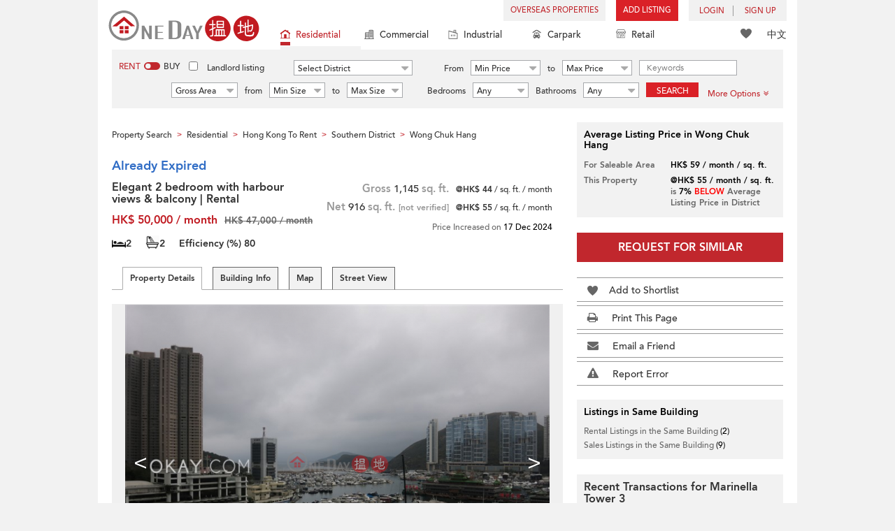

--- FILE ---
content_type: text/html; charset=UTF-8
request_url: https://www.oneday.com.hk/en_US/listings/elegant-2-bedroom-with-harbour-views-balcony-rental-marinella-tower-3/
body_size: 44194
content:
<!DOCTYPE html>
<html>
    <head>
    <title>Elegant 2 bedroom with harbour views & balcony | Rental | Marinella Tower 3 深灣 3座 Rental Listings</title>
<meta name="title" content="Elegant 2 bedroom with harbour views & balcony | Rental | Marinella Tower 3 深灣 3座 Rental Listings"><meta name="keywords" content="Marinella Tower 3 leasing,Marinella Tower 3 flat for rent,for rent,flats for rent,Marinella Tower 3,深灣 3座,Rental,Rental Listings,Residential,LowFloor Zone,Welfare Road,9 Welfare Road,Southern District,Elegant 2 bedroom with harbour views & balcony | Rental,Wong Chuk Hang,黃竹坑,Hong Kong"><meta name="description" content="Fantastic harbour views in this duplex.  Two en-suite bedrooms, one on each floor for maximum privacy.  Kitchen is fully equipped including a steamer oven and there is a separate washing machine and tumble dryer in the maid's room.; Hong Kong Southern District Residential Rental"><meta name="date" content="2025-01-23 01:15:07"><meta name="geo.placename" content="Wong Chuk Hang"><meta name="geo.position" content="22.2460327;114.1636055"><meta name="geo.region" content="HK"><meta content="Elegant 2 bedroom with harbour views & balcony | Rental | Marinella Tower 3 深灣 3座 Rental Listings" property="og:title"><meta content="https://www.oneday.com.hk/en_US/listings/elegant-2-bedroom-with-harbour-views-balcony-rental-marinella-tower-3/" property="og:url"><meta content="https://n.oneday.com.hk/im/nvwZDIfTieW.jpg" property="og:image"><meta content="Property Search Hong Kong | OneDay" property="og:site_name"><meta content="2025-01-23 01:15:07" property="og:pubdate"><meta content="Fantastic harbour views in this duplex.  Two en-suite bedrooms, one on each floor for maximum privacy.  Kitchen is fully equipped including a steamer oven and there is a separate washing machine and tumble dryer in the maid's room.; Hong Kong Southern District Residential Rental" property="og:description"><meta http-equiv="Content-Type" content="text/html; charset=UTF-8"><meta name="HandheldFriendly" content="true"><meta name="robots" content="index,follow"><meta http-equiv="Cache-Control" content="no-cache"><meta http-equiv="Pragma" content="no-cache"><meta name="revisit-after" content="7 days"><script type="application/ld+json">{"@context":"http:\/\/schema.org","@type":"Apartment","name":"Elegant 2 bedroom with harbour views & balcony | Rental | Marinella Tower 3 深灣 3座 Rental Listings","address":{"@type":"PostalAddress","streetAddress":"9 Welfare Road, Wong Chuk Hang, Hong Kong","addressLocality":"Wong Chuk Hang","addressRegion":"Hong Kong Island"},"geo":{"@type":"GeoCoordinates","latitude":"22.2460327","longitude":"114.1636055"},"description":"Fantastic harbour views in this duplex.  Two en-suite bedrooms, one on each floor for maximum privacy.  Kitchen is fully equipped including a steamer oven and there is a separate washing machine and tumble dryer in the maid's room.; Hong Kong Southern District Residential Rental","photo":{"@type":"ImageObject","url":"https:\/\/n.oneday.com.hk\/im\/nvwZDIfTieW.jpg","thumbnail":{"@type":"ImageObject","url":"https:\/\/n.oneday.com.hk\/im\/yGSOepkJCFN.jpg"}},"numberOfRooms":"2","floorSize":{"@type":"QuantitativeValue","maxValue":"1145","minValue":"916","unitText":"ft²","unitCode":"FTK"},"permittedUsage":"Residential"}</script><meta content="width=device-width, initial-scale=1.0, minimum-scale=1.0" name="viewport" id="viewport"><link rel="canonical" href="https://www.oneday.com.hk/en_US/listings/elegant-2-bedroom-with-harbour-views-balcony-rental-marinella-tower-3/" /><link rel="alternate" hreflang="en" href="https://www.oneday.com.hk/en_US/listings/elegant-2-bedroom-with-harbour-views-balcony-rental-marinella-tower-3/" /><link rel="alternate" hreflang="zh-Hant" href="https://www.oneday.com.hk/zh_HK/listings/elegant-2-bedroom-with-harbour-views-balcony-rental-marinella-tower-3/" /><!--OneDay Hong Kong 搵地 Favicons--><link rel="icon" type="image/svg+xml" href="https://c.oneday.com.hk/tpl/default/html5/assets/images/favicon.svg"><link rel="shortcut icon" href="https://c.oneday.com.hk/tpl/default/html5/assets/images/favicon.png"><link rel="alternate icon" href="https://c.oneday.com.hk/tpl/default/html5/assets/images/favicon.ico"><link rel="apple-touch-icon" href="https://c.oneday.com.hk/tpl/default/html5/assets/images/apple-touch-icon.png" /><link rel="apple-touch-icon" sizes="72x72" href="https://c.oneday.com.hk/tpl/default/html5/assets/images/apple-touch-icon-72x72.png" /><link rel="apple-touch-icon" sizes="114x114" href="https://c.oneday.com.hk/tpl/default/html5/assets/images/apple-touch-icon-114x114.png" />
<script> var HD_RESPONSE_STATUS = {}; HD_RESPONSE_STATUS.API_SUCCESS = 200; HD_RESPONSE_STATUS.API_ERROR_VALIDATING = 400; HD_RESPONSE_STATUS.API_ERROR_UNAUTHORIZED = 401; HD_RESPONSE_STATUS.API_ERROR_FORBIDDEN = 403; HD_RESPONSE_STATUS.API_ERROR = 404; HD_RESPONSE_STATUS.API_ACCESS_TOKEN_EXPIRED = 440; HD_RESPONSE_STATUS.API_REFRESH_TOKEN_EXPIRED = 441; HD_RESPONSE_STATUS.API_RELOGIN = 442; HD_RESPONSE_STATUS.API_REDIRECT = 301; </script>
<script src="https://c.oneday.com.hk/tpl/default/html5/src/lib/require-jquery.js"></script><link rel="stylesheet" href="https://c.oneday.com.hk/tpl/default/html5/src/lib/_bootstrap/css/bootstrap.min.css" /><link rel="stylesheet" href="https://c.oneday.com.hk/tpl/default/html5/src/lib/_fancybox/jquery.fancybox.css" /><link rel="stylesheet" href="https://c.oneday.com.hk/tpl/default/html5/assets/css/oneday_default_en_US.css" /><link rel="stylesheet" href="https://c.oneday.com.hk/tpl/default/html5/assets/css/font-awesome.min-new.css" /><link rel="preload" as="style" href="/usr/share/component/oneday/default/shared/action/popup/css/main.css" />
<link rel="stylesheet" href="/usr/share/component/oneday/default/shared/action/popup/css/main.css" />
<link rel="preload" as="style" href="/usr/share/component/oneday/default/shared/header/css/main.css" />
<link rel="stylesheet" href="/usr/share/component/oneday/default/shared/header/css/main.css" />
<link rel="preload" as="style" href="/usr/share/component/oneday/default/plugins/selectdistrict/css/main.css" />
<link rel="stylesheet" href="/usr/share/component/oneday/default/plugins/selectdistrict/css/main.css" />
<link rel="preload" as="style" href="/usr/share/component/oneday/default/plugins/searchbar/css/main.css" />
<link rel="stylesheet" href="/usr/share/component/oneday/default/plugins/searchbar/css/main.css" />
<link rel="preload" as="style" href="/usr/share/component/oneday/default/plugins/searchbar/default/css/main.css" />
<link rel="stylesheet" href="/usr/share/component/oneday/default/plugins/searchbar/default/css/main.css" />
<link rel="preload" as="style" href="/usr/share/component/oneday/default/plugins/breadcrumb/css/main.css" />
<link rel="stylesheet" href="/usr/share/component/oneday/default/plugins/breadcrumb/css/main.css" />
<link rel="preload" as="style" href="/usr/share/component/oneday/listings/block/info/css/main.css" />
<link rel="stylesheet" href="/usr/share/component/oneday/listings/block/info/css/main.css" />
<link rel="preload" as="style" href="/usr/share/component/oneday/default/cssmodule/listingblock/css/main.css" />
<link rel="stylesheet" href="/usr/share/component/oneday/default/cssmodule/listingblock/css/main.css" />
<link rel="preload" as="style" href="/usr/share/component/oneday/listings/block/basic/css/main.css" />
<link rel="stylesheet" href="/usr/share/component/oneday/listings/block/basic/css/main.css" />
<link rel="preload" as="style" href="/usr/share/component/oneday/listings/block/tabviewbot/css/main.css" />
<link rel="stylesheet" href="/usr/share/component/oneday/listings/block/tabviewbot/css/main.css" />
<link rel="preload" as="style" href="/usr/share/component/oneday/default/plugins/tabview/css/main.css" />
<link rel="stylesheet" href="/usr/share/component/oneday/default/plugins/tabview/css/main.css" />
<link rel="preload" as="style" href="/usr/share/component/oneday/buildings/block/bot/photos/css/main.css" />
<link rel="stylesheet" href="/usr/share/component/oneday/buildings/block/bot/photos/css/main.css" />
<link rel="preload" as="style" href="/usr/share/component/oneday/listings/block/bot/photos/css/main.css" />
<link rel="stylesheet" href="/usr/share/component/oneday/listings/block/bot/photos/css/main.css" />
<link rel="preload" as="style" href="/usr/share/component/oneday/listings/block/samelistings/css/main.css" />
<link rel="stylesheet" href="/usr/share/component/oneday/listings/block/samelistings/css/main.css" />
<link rel="preload" as="style" href="/usr/share/component/oneday/listings/block/relatedlistingsall/css/main.css" />
<link rel="stylesheet" href="/usr/share/component/oneday/listings/block/relatedlistingsall/css/main.css" />
<link rel="preload" as="style" href="/usr/share/component/oneday/listings/block/relatedlistings/css/main.css" />
<link rel="stylesheet" href="/usr/share/component/oneday/listings/block/relatedlistings/css/main.css" />
<link rel="preload" as="style" href="/usr/share/component/oneday/listings/block/mortgage/css/main.css" />
<link rel="stylesheet" href="/usr/share/component/oneday/listings/block/mortgage/css/main.css" />
<link rel="preload" as="style" href="/usr/share/component/oneday/default/plugins/sharemail/css/main.css" />
<link rel="stylesheet" href="/usr/share/component/oneday/default/plugins/sharemail/css/main.css" />
<link rel="preload" as="style" href="/usr/share/component/oneday/default/plugins/reporterror/css/main.css" />
<link rel="stylesheet" href="/usr/share/component/oneday/default/plugins/reporterror/css/main.css" />
<link rel="preload" as="style" href="/usr/share/component/oneday/default/plugins/tools/css/main.css" />
<link rel="stylesheet" href="/usr/share/component/oneday/default/plugins/tools/css/main.css" />
<link rel="preload" as="style" href="/usr/share/component/oneday/listings/block/average/css/main.css" />
<link rel="stylesheet" href="/usr/share/component/oneday/listings/block/average/css/main.css" />
<link rel="preload" as="style" href="/usr/share/component/oneday/buildings/block/info/css/main.css" />
<link rel="stylesheet" href="/usr/share/component/oneday/buildings/block/info/css/main.css" />
<link rel="preload" as="style" href="/usr/share/component/oneday/buildings/block/follow/css/main.css" />
<link rel="stylesheet" href="/usr/share/component/oneday/buildings/block/follow/css/main.css" />
<link rel="preload" as="style" href="/usr/share/component/oneday/buildings/block/transactions/css/main.css" />
<link rel="stylesheet" href="/usr/share/component/oneday/buildings/block/transactions/css/main.css" />
<link rel="preload" as="style" href="/usr/share/component/oneday/buildings/block/features/css/main.css" />
<link rel="stylesheet" href="/usr/share/component/oneday/buildings/block/features/css/main.css" />
<link rel="preload" as="style" href="/usr/share/component/oneday/buildings/block/transports/css/main.css" />
<link rel="stylesheet" href="/usr/share/component/oneday/buildings/block/transports/css/main.css" />
<link rel="preload" as="style" href="/usr/share/component/oneday/buildings/block/utilities/css/main.css" />
<link rel="stylesheet" href="/usr/share/component/oneday/buildings/block/utilities/css/main.css" />
<link rel="preload" as="style" href="/usr/share/component/oneday/agents/block/company/css/main.css" />
<link rel="stylesheet" href="/usr/share/component/oneday/agents/block/company/css/main.css" />
<link rel="preload" as="style" href="/usr/share/component/oneday/agents/block/lister/css/main.css" />
<link rel="stylesheet" href="/usr/share/component/oneday/agents/block/lister/css/main.css" />
<link rel="preload" as="style" href="/usr/share/component/core/shared/form/telephonecode/css/main.css" />
<link rel="stylesheet" href="/usr/share/component/core/shared/form/telephonecode/css/main.css" />
<link rel="preload" as="style" href="/usr/share/component/oneday/default/plugins/sharethispage/css/main.css" />
<link rel="stylesheet" href="/usr/share/component/oneday/default/plugins/sharethispage/css/main.css" />
<link rel="preload" as="style" href="/usr/share/component/oneday/default/plugins/disclaimer/css/main.css" />
<link rel="stylesheet" href="/usr/share/component/oneday/default/plugins/disclaimer/css/main.css" />
<link rel="preload" as="style" href="/usr/share/component/oneday/default/shared/footer/css/main.css" />
<link rel="stylesheet" href="/usr/share/component/oneday/default/shared/footer/css/main.css" />
<link rel="preload" as="style" href="/usr/share/component/oneday/listings/detail/css/main.css" />
<link rel="stylesheet" href="/usr/share/component/oneday/listings/detail/css/main.css" />
    </head>
        <body id="noCoverStyle" class="oneday_listings_detail lang_en" data-module="oneday_listings_detail">
        <noscript><iframe src="https://www.googletagmanager.com/ns.html?id=GTM-MK2M4KS" height="0" width="0" style="display:none;visibility:hidden"></iframe></noscript>
    <div class="wrapper"><header id="header" class="notLogged"><div id="mobile_install_box"></div><div class="header_navbar_mobile"><a title="OneDay (搵地) Hong Kong | Residential Property Search" href="/en_US/residential/" class="logo_mobile">
                            <img width="146" height="30" alt="OneDay (搵地) Hong Kong | Residential Property Search" src="https://c.oneday.com.hk/tpl/default/html5/assets/images/logo.svg" />
                        </a><button type="button" class="navbar-toggle">
                                <div id="navbar-hamburger">
                                    <span class="sr-only">Toggle navigation</span>
                                    <span class="icon-bar"></span>
                                    <span class="icon-bar"></span>
                                    <span class="icon-bar"></span>
                                </div>
                                <div id="navbar-close" style="display: none;">
                                  <span class="glyphicon glyphicon-remove icon-close"></span>
                                </div>
                            </button>
                        <i class="fa fa-search navbar-search" aria-hidden="true"></i>
                        <span class="mobile-search-text-en_US">Hong Kong Property Search</span>
                    </div>
                    <div id="header_container" class="container">
                                <div class="logo">
                                    <a title="OneDay (搵地) Hong Kong | Residential Property Search" href="/en_US/residential/"><img width="216" height="44" src="https://c.oneday.com.hk/tpl/default/html5/assets/images/logo.svg" alt="OneDay (搵地) Hong Kong | Residential Property Search" /></a> 
                                </div>
                                <div class="rightdiv">
                                    <div class="toplink">
                                        <!-- Hong Kong estate agents login 香港樓盤地產代理及用戶登入--><div class="topLink_notlogin clearfix">
                                <div class="overseas-link"><a class="add-button" href="/en_US/overseas/">Overseas Properties</a></div><div class="addlisting">
                                <a title="香港免費放盤" class="add-button" href="javascript:void(0)">Add Listing</a>
                                <div class="add-as">
                                    <a class="agent action_popup" href="javascript:void(0)" data-url="/en_US/login/agent/?redirect=%2Fen_US%2Flistings%2Fadd%2F">As Agent</a>
                                    <a class="landlord action_popup" href="javascript:void(0)" data-url="/en_US/login/user/?redirect=%2Fen_US%2Flistings%2Fadd%2F">As Landlord</a>
                                </div>
                            </div><div class="accounts">
                                    <div class="account-login">
                                        <a class="link-login" href="javascript:void(0)">
                                            <span>login</span>
                                        </a>
                                        <div class="signin-as">
                                            <a class="agent" href="/en_US/login/agent/">As Agent</a>
                                            <a class="landlord" href="/en_US/login/user/">As Landlord</a>
                                        </div>
                                    </div>
                                    <div class="account-signup">
                                        <a class="link-signup" href="javascript:void(0)"><span>Sign Up</span></a>
                                        <div class="signup-as">
                                            <a class="agent" href="/en_US/register/agent/">As Agent</a>
                                            <a class="landlord" href="/en_US/register/user/">As Landlord</a>
                                        </div>
                                    </div><!--account-signup-->
                                </div>
                            </div><!--topLink_notlogin-->
                                    </div>
                                </div><!--rightdiv sales & rental -->
                                <div class="icon_links">
                                    <span class="icons">
                                        <span class="icon-like"><a href="/en_US/shortlists/view/"><i></i><span class="number"></span></a></span>
                                    </span>
                                    <span class="language"><a href="/zh_HK/listings/elegant-2-bedroom-with-harbour-views-balcony-rental-marinella-tower-3/">中文</a></span>
                                </div><!--icon_links -->
                                <div class="property_links">
                                    <nav class="navbar">
                                        <div id="hd-navbar-collapse">
                                            <input type="hidden" name="property_type" value="residential" />
                                            <ul><li class="active"><ul class="residential"><li><a href="/en_US/residential/"><i></i>Residential</a></li><li class="sub"><a href="/en_US/residential/hong-kong-to-rent/">For Rent</a></li><li  class="sub"><span></span></li><li  class="sub"><a href="/en_US/residential/hong-kong-to-buy/">For Sale</a></li></ul></li><li><ul class="commercial"><li><a href="/en_US/commercial/"><i></i>Commercial</a></li><li class="sub"><a href="/en_US/commercial/hong-kong-to-rent/">For Rent</a></li><li  class="sub"><span></span></li><li  class="sub"><a href="/en_US/commercial/hong-kong-to-buy/">For Sale</a></li></ul></li><li><ul class="industrial"><li><a href="/en_US/industrial/"><i></i>Industrial</a></li><li class="sub"><a href="/en_US/industrial/hong-kong-to-rent/">For Rent</a></li><li  class="sub"><span></span></li><li  class="sub"><a href="/en_US/industrial/hong-kong-to-buy/">For Sale</a></li></ul></li><li><ul class="carpark"><li><a href="/en_US/carpark/"><i></i>Carpark</a></li><li class="sub"><a href="/en_US/carpark/hong-kong-to-rent/">For Rent</a></li><li  class="sub"><span></span></li><li  class="sub"><a href="/en_US/carpark/hong-kong-to-buy/">For Sale</a></li></ul></li><li><ul class="retail"><li><a href="/en_US/retail/"><i></i>Retail</a></li><li class="sub"><a href="/en_US/retail/hong-kong-to-rent/">For Rent</a></li><li  class="sub"><span></span></li><li  class="sub"><a href="/en_US/retail/hong-kong-to-buy/">For Sale</a></li></ul></li></ul>
                                        </div><!--navbar-collapse-->
                                    </nav>
                                </div><!--property_links-->
                    </div><!--container--><script>try{(function(){var linkInstall="",linkOpen="https://www.oneday.com.hk/u?ref_id=8214451137&country_code=HK",boxCls="",userAgent = navigator.userAgent.toLowerCase(); if(userAgent.indexOf("android") != -1){linkInstall = "https://www.oneday.com.hk/rx/3004/r/ ";boxCls = "header_navbar_mobile_app_android";}else if(userAgent.indexOf("iphone") != -1 || userAgent.indexOf("ipad") != -1){linkInstall = "https://www.oneday.com.hk/rx/3004/l/";boxCls = "header_navbar_mobile_app_"+(userAgent.indexOf("iphone") != -1?"iphone":"ipad");}if(linkInstall){document.getElementById("mobile_install_box").innerHTML = `<div class="header_navbar_mobile_app ${boxCls}" style="display:block;"><div><a href="#" class="closeApp">X</a><img height="38" width="38" src="[data-uri]""><span><strong>OneDay (搵地) App</strong>Property Search Hong Kong</span><a class="link" href="${linkInstall}" target="_blank">install</a><a class="link" href="${linkOpen}" target="_blank">open</a></div></div>`;}})() }catch(err){}</script></header><script>var actionPopupData = {"link_selector":".action_popup,.action-link.pop-up"};</script><script>var actionPopupMsg = {"popTitle":"Leave Page?","popContent":"You haven't finished your post yet. Do you want to leave without finishing?","leaveText":"Leave This Page","stayText":"Stay on This Page"};</script><script>window.copyStartText="Website source: ";</script><div id="search_toolbar" class="st_default"><div id="search_toolbar_default"><div class="search_options">
                            <div class="property_choice">
                    <ul>
                        <li class="active"><a class="residential" href="/en_US/residential/"><i></i>Residential</a></li>
                        <li><a class="commercial" href="/en_US/commercial/"><i></i>Commercial</a></li>
                        <li><a class="industrial" href="/en_US/industrial/"><i></i>Industrial</a></li>
                        <li><a class="carpark" href="/en_US/carpark/"><i></i>Carpark</a></li>
                        <li><a class="retail" href="/en_US/retail/"><i></i>Retail</a></li>
                    </ul>
                </div>
                            <div class="buy_rent search_column" data-value="rent">
                                <span data-value="rent" class="active">Rent</span><i></i><span data-value="buy">Buy</span>
                                <input type="hidden" name="sale_type" value="rent" />
                            </div>
                        <div class="landlord_listing_option"><input type="checkbox" name="landlord_listing" value="1" > <label>Landlord listing</label></div>
                        <div class="main_option residential">
                            <div class="main_option_rent">
                                <div class="single_option district">
                                    <div class="search_input district_part">
                                        <select name="district" id="search_district" style="display:none;"></select>
                                        <span class="select_text"><span data-default-text="Select District">Select District</span><i class="fa fa-sort-desc" aria-hidden="true"></i></span>
                                        <div class="error" style="display:none;">Please select a district</div>
                                    </div><!--district_part-->              </div><!--single_option-->
                                <div class="single_option single_option_index_1"><div class="search_input"><label>From</label><div class="select_wrap rent_min_price"><span class="select_text"><span></span><i class="fa fa-sort-desc" aria-hidden="true"></i></span><select class="select_box" name="rent_min_price"><option value="0">Min Price</option><option value="2500">2,500</option><option value="5000">5,000</option><option value="7500">7,500</option><option value="10000">10,000</option><option value="12500">12,500</option><option value="15000">15,000</option><option value="20000">20,000</option><option value="25000">25,000</option><option value="30000">30,000</option><option value="35000">35,000</option><option value="40000">40,000</option><option value="45000">45,000</option><option value="50000">50,000</option><option value="55000">55,000</option><option value="60000">60,000</option><option value="80000">80,000</option><option value="100000">100,000</option><option value="200000">200,000</option></select></div><!--select_wrap--><label>to</label><div class="select_wrap rent_max_price"><span class="select_text"><span></span><i class="fa fa-sort-desc" aria-hidden="true"></i></span><select class="select_box" name="rent_max_price"><option value="0">Max Price</option><option value="2500">2,500</option><option value="5000">5,000</option><option value="7500">7,500</option><option value="10000">10,000</option><option value="12500">12,500</option><option value="15000">15,000</option><option value="20000">20,000</option><option value="25000">25,000</option><option value="30000">30,000</option><option value="35000">35,000</option><option value="40000">40,000</option><option value="45000">45,000</option><option value="50000">50,000</option><option value="55000">55,000</option><option value="60000">60,000</option><option value="80000">80,000</option><option value="100000">100,000</option><option value="200000">200,000</option><option value="300000">300,000</option><option value="400000">400,000</option><option value="500000">500,000</option><option value="750000">750,000</option><option value="1000000">1 mil</option></select></div><!--select_wrap--></div><!--search_input--></div><!--single_option--><div class="single_option single_option_index_2"><div class="search_input"><label>From</label><div class="select_wrap buy_min_price"><span class="select_text"><span></span><i class="fa fa-sort-desc" aria-hidden="true"></i></span><select class="select_box" name="buy_min_price"><option value="0">Min Price</option><option value="2000000">2,000,000</option><option value="3000000">3,000,000</option><option value="4000000">4,000,000</option><option value="5000000">5,000,000</option><option value="6000000">6,000,000</option><option value="7000000">7,000,000</option><option value="8000000">8,000,000</option><option value="9000000">9,000,000</option><option value="10000000">10,000,000</option><option value="20000000">20,000,000</option><option value="30000000">30,000,000</option><option value="50000000">50,000,000</option><option value="75000000">75,000,000</option><option value="100000000">100,000,000</option></select></div><!--select_wrap--><label>to</label><div class="select_wrap buy_max_price"><span class="select_text"><span></span><i class="fa fa-sort-desc" aria-hidden="true"></i></span><select class="select_box" name="buy_max_price"><option value="0">Max Price</option><option value="2000000">2,000,000</option><option value="3000000">3,000,000</option><option value="4000000">4,000,000</option><option value="5000000">5,000,000</option><option value="6000000">6,000,000</option><option value="7000000">7,000,000</option><option value="8000000">8,000,000</option><option value="9000000">9,000,000</option><option value="10000000">10,000,000</option><option value="20000000">20,000,000</option><option value="30000000">30,000,000</option><option value="50000000">50,000,000</option><option value="75000000">75,000,000</option><option value="100000000">100,000,000</option><option value="200000000">200,000,000</option></select></div><!--select_wrap--></div><!--search_input--></div><!--single_option--><div class="single_option single_option_index_3"><div class="search_input"><input type="text" name="keywords" placeholder="Keywords" value="" /></div><!--search_input--></div><!--single_option--><div class="single_option single_option_index_4"><div class="search_input"><div class="select_wrap size_type"><span class="select_text"><span></span><i class="fa fa-sort-desc" aria-hidden="true"></i></span><select class="select_box" name="size_type"><option value="">Any Type</option><option value="gross_size" selected>Gross Area</option><option value="saleable_area">Saleable Area</option></select></div><!--select_wrap--><label>from</label><div class="select_wrap min_size"><span class="select_text"><span></span><i class="fa fa-sort-desc" aria-hidden="true"></i></span><select class="select_box" name="min_size"><option value="0">Min Size</option><option value="200">200</option><option value="400">400</option><option value="600">600</option><option value="800">800</option><option value="1000">1,000</option><option value="1200">1,200</option><option value="1400">1,400</option><option value="1600">1,600</option><option value="1800">1,800</option><option value="2000">2,000</option><option value="2500">2,500</option><option value="3000">3,000</option><option value="4000">4,000</option><option value="5000">5,000</option><option value="10000">10,000</option><option value="15000">15,000</option><option value="20000">20,000</option><option value="30000">30,000</option></select></div><!--select_wrap--><label>to</label><div class="select_wrap max_size"><span class="select_text"><span></span><i class="fa fa-sort-desc" aria-hidden="true"></i></span><select class="select_box" name="max_size"><option value="0">Max Size</option><option value="200">200</option><option value="400">400</option><option value="600">600</option><option value="800">800</option><option value="1000">1,000</option><option value="1200">1,200</option><option value="1400">1,400</option><option value="1600">1,600</option><option value="1800">1,800</option><option value="2000">2,000</option><option value="2500">2,500</option><option value="3000">3,000</option><option value="4000">4,000</option><option value="5000">5,000</option><option value="10000">10,000</option><option value="15000">15,000</option><option value="20000">20,000</option><option value="30000">30,000</option></select></div><!--select_wrap--></div><!--search_input--></div><!--single_option--><div class="single_option single_option_index_5"><div class="search_input"><span class="attribute_prefix">Bedrooms</span><div class="select_wrap min_bedrooms"><span class="select_text"><span></span><i class="fa fa-sort-desc" aria-hidden="true"></i></span><select class="select_box" name="min_bedrooms"><option value="">Any</option><option value="0">Studio</option><option value="1">1</option><option value="2">2</option><option value="3">3</option><option value="4">4</option><option value="5">5</option><option value="6">6</option></select></div><!--select_wrap--></div><!--search_input--></div><!--single_option--><div class="single_option single_option_index_6"><div class="search_input"><span class="attribute_prefix">Bathrooms</span><div class="select_wrap min_bathrooms"><span class="select_text"><span></span><i class="fa fa-sort-desc" aria-hidden="true"></i></span><select class="select_box" name="min_bathrooms"><option value="">Any</option><option value="1">1</option><option value="2">2</option><option value="3">3</option></select></div><!--select_wrap--></div><!--search_input--></div><!--single_option-->
                                <div class="single_option btn_search"><a href="javascript:void(0)" data-url="/en_US/search/results/">Search</a></div>
                                <div class="single_option btn_cancel">
                                    <a href="javascript:void(0)">
                                        <span class="fa fa-times"></span>
                                    </a>
                                </div>
                                <div class="single_option filter" data-type="rent">
                                    <a href="javascript:void(0)">More Options<span class="number"></span><i class="fa fa-angle-double-down" aria-hidden="true"></i></a>
                                </div>
                            </div><!--main_option_rent-->
                        </div><!--main_option-->
                </div><!-- search_options ; Hong Kong property 香港房地產 --><script type="text/html" id="tmpl-search-sign-up">
                    <div class="modal fade" id="search-sign-up" tabindex="-1" role="dialog" aria-labelledby="myModalLabel" aria-hidden="true">
                            <div class="modal-dialog">
                                    <div class="modal-content">
                                            <div class="modal-header">
                                                    <button type="button" class="close" data-dismiss="modal" aria-hidden="true">
                                                            &times;
                                                    </button>
                                                    <h4 class="modal-title" id="myModalLabel">
                                                            Save your Search, Register & Get Updated
                                                    </h4>
                                            </div>
                                            <div class="modal-body">
                                                    <form id="sign-up-form" action="/r/response/oneday/searchpref/signup/" method="post">
                                                        <input type="hidden" name="t" value="eyJ0eXAiOiJKV1QiLCJhbGciOiJIUzUxMiJ9.eyJzdCI6MTc2OTgxOTQzMSwiZmkiOjE3Njk5MDU4MzEsImlwIjoiMTguMjIxLjE0MC44MSIsImxvIjoid3d3In0.TYbxqmiC5tGvmzU1CRosMUVSVepc2QuvCJ59aMZukoOPRNQCd_29c-izWXAwbJUrdtX5_SOKqcS45O9lro0nBQ" />
                                                        <div class="form-group email">
                                                            <label for="search-sign-up-email">Show Me the Properties I'm looking for</label>
                                                            <input type="email" class="form-control" name="email_address" id="email_address" placeholder="Email Address" data-message="Invalid Email Address" />
                                                        </div>
                                                        <div class="form-group submit">
                                                            <button type="submit" name="getresult" value="Get Results">Get Results</button>
                                                        </div>
                                                        <!--
                                                        <div class="form-group block-text">
                                                            <p>or</p>
                                                        </div>
                                                        <div class="form-group facebook">
                                                            <a href="" class="sign-up-facebook">Sign up width facebook</a>
                                                        </div>-->
                                                        <div class="form-group">
                                                            <p class="terms-privacy">By registering you agree to our <br /><a href="/en_US/info/terms/" target="_blank">Terms and Conditions</a> & <a href="/en_US/info/privacy/" target="_blank">Privacy Policy</a></p>
                                                        </div>
                                                    </form>
                                            </div>
                                    </div><!-- .modal-content -->
                            </div><!-- .modal-dialog -->
                    </div><!-- .model -->
                </script><div id="district_div">
                            <div class="district_inner">
                                <div class="district_div_regions">
                                    <ul><li data-value="2">Hong Kong Island</li><li data-value="3">Kowloon</li><li data-value="4">New Territories</li><li data-value="1921">Outlying Islands</li></ul>
                                </div>
                                <div class="district_div_list">
                                    <div class="content"><ul class="cols region-2" id="region-2"><li class="col_index col_index1"><ul><li class="district_title"><label><input type="radio" name="district" value="5" />Central District</label></li><li class="col"><label>Central Mid Levels</label></li><li class="col"><label>Central</label></li><li class="col"><label>Peak</label></li><li class="col"><label>Soho</label></li></ul><ul><li class="district_title"><label><input type="radio" name="district" value="6" />Chai Wan District</label></li><li class="col"><label>Chai Wan</label></li><li class="col"><label>Siu Sai Wan</label></li></ul><ul><li class="district_title"><label><input type="radio" name="district" value="7" />Eastern District</label></li><li class="col"><label>Tai Koo</label></li><li class="col"><label>North Point</label></li><li class="col"><label>Quarry Bay</label></li><li class="col"><label>Shau Kei Wan</label></li><li class="col"><label>Fortress Hill</label></li><li class="col"><label>Tin Hau</label></li><li class="col"><label>Sai Wan Ho</label></li><li class="col"><label>Heng Fa Chuen</label></li><li class="col"><label>Mid-Levels East</label></li><li class="col"><label>Braemar Hill</label></li></ul></li><li class="col_index col_index2"><ul><li class="district_title"><label><input type="radio" name="district" value="8" />Southern District</label></li><li class="col"><label>Aberdeen</label></li><li class="col"><label>Ap Lei Chau</label></li><li class="col"><label>Tin Wan</label></li><li class="col"><label>Wong Chuk Hang</label></li><li class="col"><label>Cyberport</label></li><li class="col"><label>Deep Water Bay</label></li><li class="col"><label>Shouson Hill</label></li><li class="col"><label>Repulse Bay</label></li><li class="col"><label>Shek O</label></li><li class="col"><label>Stanley</label></li><li class="col"><label>Tai Tam</label></li><li class="col"><label>Chung Hom Kok</label></li></ul></li><li class="col_index col_index3"><ul><li class="district_title"><label><input type="radio" name="district" value="9" />Western District</label></li><li class="col"><label>Kennedy Town</label></li><li class="col"><label>Sai Ying Pun</label></li><li class="col"><label>Sheung Wan</label></li><li class="col"><label>Mid Levels West</label></li><li class="col"><label>Pok Fu Lam</label></li><li class="col"><label>Shek Tong Tsui</label></li></ul></li><li class="col_index col_index4"><ul><li class="district_title"><label><input type="radio" name="district" value="10" />Wan Chai District</label></li><li class="col"><label>Causeway Bay</label></li><li class="col"><label>Wan Chai</label></li><li class="col"><label>Happy Valley</label></li><li class="col"><label>Tai Hang</label></li><li class="col"><label>Jardines Lookout</label></li><li class="col"><label>Stubbs Roads</label></li><li class="col"><label>Leighton Hill</label></li></ul></li></ul><ul class="cols region-3" id="region-3"><li class="col_index col_index1"><ul><li class="district_title"><label><input type="radio" name="district" value="11" />Cheung Sha Wan</label></li><li class="col"><label>Cheung Sha Wan</label></li><li class="col"><label>Sham Shui Po</label></li><li class="col"><label>Lai Chi Kok</label></li><li class="col"><label>Shek Kip Mei</label></li></ul><ul><li class="district_title"><label><input type="radio" name="district" value="12" />Kowloon City</label></li><li class="col"><label>To Kwa Wan</label></li><li class="col"><label>Hung Hom</label></li><li class="col"><label>Ho Man Tin</label></li><li class="col"><label>Kowloon City</label></li><li class="col"><label>Beacon Hill</label></li><li class="col"><label>Whampoa Garden</label></li></ul></li><li class="col_index col_index2"><ul><li class="district_title"><label><input type="radio" name="district" value="13" />Kwun Tong District</label></li><li class="col"><label>Kowloon Bay</label></li><li class="col"><label>Kwun Tong</label></li><li class="col"><label>Yau Tong</label></li><li class="col"><label>Ngau Tau Kok</label></li><li class="col"><label>Cha Liu Au</label></li><li class="col"><label>Sau Mau Ping</label></li><li class="col"><label>Lam Tin</label></li><li class="col"><label>Cha Kwo Ling</label></li></ul></li><li class="col_index col_index3"><ul><li class="district_title"><label><input type="radio" name="district" value="16" />Yau Tsim Mong</label></li><li class="col"><label>Tai Kok Tsui</label></li><li class="col"><label>Mong Kok</label></li><li class="col"><label>Tsim Sha Tsui</label></li><li class="col"><label>Jordan</label></li><li class="col"><label>Yau Ma Tei</label></li><li class="col"><label>Prince Edward</label></li><li class="col"><label>Tsim Sha Tsui East</label></li><li class="col"><label>West Kowloon</label></li></ul><ul><li class="district_title"><label><input type="radio" name="district" value="17" />Kowloon Tong</label></li><li class="col"><label>Kowloon Tong</label></li><li class="col"><label>Yau Yat Chuen</label></li></ul></li><li class="col_index col_index4"><ul><li class="district_title"><label><input type="radio" name="district" value="1233" />Wong Tai Sin District</label></li><li class="col"><label>Lok Fu</label></li><li class="col"><label>Choi Hung</label></li><li class="col"><label>Diamond Hill</label></li><li class="col"><label>San Po Kong</label></li><li class="col"><label>Tsz Wan Shan</label></li><li class="col"><label>Wong Tai Sin</label></li><li class="col"><label>Wang Tau Hom</label></li></ul></li></ul><ul class="cols region-4" id="region-4"><li class="col_index col_index1"><ul><li class="district_title"><label><input type="radio" name="district" value="18" />Kwai Tsing District</label></li><li class="col"><label>Tsing Yi</label></li><li class="col"><label>Kwai Chung</label></li><li class="col"><label>Kwai Fong</label></li><li class="col"><label>Tai Wo Hau</label></li></ul><ul><li class="district_title"><label><input type="radio" name="district" value="19" />Fanling</label></li><li class="col"><label>Fanling</label></li></ul><ul><li class="district_title"><label><input type="radio" name="district" value="20" />Sha Tin</label></li><li class="col"><label>Tai Wai</label></li><li class="col"><label>Fo Tan</label></li><li class="col"><label>Shek Mun</label></li><li class="col"><label>Sha Tin</label></li><li class="col"><label>Kau To Shan</label></li><li class="col"><label>Ma Liu Shui</label></li></ul><ul><li class="district_title"><label><input type="radio" name="district" value="21" />Tai Po District</label></li><li class="col"><label>Tai Po</label></li><li class="col"><label>Lam Tsuen</label></li><li class="col"><label>Science Park</label></li><li class="col"><label>Tai Mei Tuk</label></li><li class="col"><label>Tai Po Kau</label></li><li class="col"><label>Ting Kok</label></li><li class="col"><label>Hong Lok Yuen</label></li></ul></li><li class="col_index col_index2"><ul><li class="district_title"><label><input type="radio" name="district" value="22" />Tsuen Wan</label></li><li class="col"><label>Tsuen Wan West</label></li><li class="col"><label>Tsuen Wan East</label></li><li class="col"><label>Yau Kam Tau</label></li><li class="col"><label>Ma Wan</label></li></ul><ul><li class="district_title"><label><input type="radio" name="district" value="23" />Tuen Mun</label></li><li class="col"><label>Tuen Mun</label></li><li class="col"><label>Lung Kwu Tan</label></li><li class="col"><label>Siu Lam</label></li><li class="col"><label>So Kwun Wat</label></li><li class="col"><label>Sham Tseng</label></li></ul><ul><li class="district_title"><label><input type="radio" name="district" value="24" />Yuen Long</label></li><li class="col"><label>Lok Ma Chau</label></li><li class="col"><label>Yuen Long</label></li><li class="col"><label>Hung Shui Kiu</label></li><li class="col"><label>Kam Tin</label></li><li class="col"><label>Shek Kong</label></li><li class="col"><label>Tin Shui Wai</label></li><li class="col"><label>Lam Tsuen Country Park</label></li><li class="col"><label>Siu Hong</label></li><li class="col"><label>Fairview Park</label></li></ul></li><li class="col_index col_index3"><ul><li class="district_title"><label><input type="radio" name="district" value="26" />Sheung Shui</label></li><li class="col"><label>Sheung Shui</label></li><li class="col"><label>Kwan Tei</label></li></ul><ul><li class="district_title"><label><input type="radio" name="district" value="1414" />Kwu Tung</label></li><li class="col"><label>Kwu Tung</label></li></ul><ul><li class="district_title"><label><input type="radio" name="district" value="1456" />Ping Che</label></li><li class="col"><label>Ping Che</label></li></ul><ul><li class="district_title"><label><input type="radio" name="district" value="1464" />Sha Tau Kok</label></li><li class="col"><label>Sha Tau Kok</label></li></ul><ul><li class="district_title"><label><input type="radio" name="district" value="1520" />Sai Kung</label></li><li class="col"><label>Clear Water Bay</label></li><li class="col"><label>Sai Kung</label></li><li class="col"><label>Tiu Keng Leng</label></li><li class="col"><label>Tseung Kwan O</label></li><li class="col"><label>Hang Hau</label></li><li class="col"><label>LOHAS Park</label></li><li class="col"><label>Nam Pin Wai</label></li><li class="col"><label>Po Toi O</label></li></ul></li><li class="col_index col_index4"><ul><li class="district_title"><label><input type="radio" name="district" value="2950" />Ma On Shan</label></li><li class="col"><label>Ma On Shan</label></li><li class="col"><label>Wu Kai Sha</label></li><li class="col"><label>Symphony Bay</label></li><li class="col"><label>Nai Chung</label></li><li class="col"><label>Che Ha Tsuen</label></li><li class="col"><label>Ma Kwu Lam</label></li><li class="col"><label>Tai Tung Tsuen</label></li><li class="col"><label>Tseng Tau Tsuen</label></li><li class="col"><label>Sai Keng Village</label></li></ul></li></ul><ul class="cols region-1921" id="region-1921"><li class="col_index col_index1"><ul><li class="district_title"><label><input type="radio" name="district" value="1922" />Lantau Island</label></li><li class="col"><label>Tung Chung</label></li><li class="col"><label>Mui Wo</label></li><li class="col"><label>Discovery Bay</label></li><li class="col"><label>Tai O</label></li><li class="col"><label>Chi Ma Wan Peninsula</label></li><li class="col"><label>Cheung Sha</label></li><li class="col"><label>Tung Wan</label></li><li class="col"><label>Sha Lo Wan</label></li></ul></li><li class="col_index col_index2"><ul><li class="district_title"><label><input type="radio" name="district" value="1923" />Cheung Chau</label></li><li class="col"><label>Cheung Chau</label></li></ul></li><li class="col_index col_index3"><ul><li class="district_title"><label><input type="radio" name="district" value="1924" />Peng Chau</label></li><li class="col"><label>Peng Chau</label></li></ul></li><li class="col_index col_index4"><ul><li class="district_title"><label><input type="radio" name="district" value="2348" />Lamma Island</label></li><li class="col"><label>Yung Shue Wan</label></li><li class="col"><label>Sha Po Old Village</label></li></ul></li></ul></div><!--content-->
                    </div><!--district_div_list-->
                </div><!--district_inner-->
                        </div><!--district_div--><div id="sub_district_div">
                            <div class="content"><ul data-district="5" data-region="2"><li class="col"><label><input type="checkbox" name="sub_district[]" value="27" checked />Central Mid Levels</label></li><li class="col"><label><input type="checkbox" name="sub_district[]" value="263" checked />Central</label></li><li class="col"><label><input type="checkbox" name="sub_district[]" value="819" checked />Peak</label></li><li class="col"><label><input type="checkbox" name="sub_district[]" value="2684" checked />Soho</label></li></ul><ul data-district="6" data-region="2"><li class="col"><label><input type="checkbox" name="sub_district[]" value="31" checked />Chai Wan</label></li><li class="col"><label><input type="checkbox" name="sub_district[]" value="38" checked />Siu Sai Wan</label></li></ul><ul data-district="7" data-region="2"><li class="col"><label><input type="checkbox" name="sub_district[]" value="47" checked />Tai Koo</label></li><li class="col"><label><input type="checkbox" name="sub_district[]" value="48" checked />North Point</label></li><li class="col"><label><input type="checkbox" name="sub_district[]" value="49" checked />Quarry Bay</label></li><li class="col"><label><input type="checkbox" name="sub_district[]" value="50" checked />Shau Kei Wan</label></li><li class="col"><label><input type="checkbox" name="sub_district[]" value="51" checked />Fortress Hill</label></li><li class="col"><label><input type="checkbox" name="sub_district[]" value="52" checked />Tin Hau</label></li><li class="col"><label><input type="checkbox" name="sub_district[]" value="996" checked />Sai Wan Ho</label></li><li class="col"><label><input type="checkbox" name="sub_district[]" value="1021" checked />Heng Fa Chuen</label></li><li class="col"><label><input type="checkbox" name="sub_district[]" value="2728" checked />Mid-Levels East</label></li><li class="col"><label><input type="checkbox" name="sub_district[]" value="2731" checked />Braemar Hill</label></li></ul><ul data-district="8" data-region="2"><li class="col"><label><input type="checkbox" name="sub_district[]" value="129" checked />Aberdeen</label></li><li class="col"><label><input type="checkbox" name="sub_district[]" value="130" checked />Ap Lei Chau</label></li><li class="col"><label><input type="checkbox" name="sub_district[]" value="131" checked />Tin Wan</label></li><li class="col"><label><input type="checkbox" name="sub_district[]" value="132" checked />Wong Chuk Hang</label></li><li class="col"><label><input type="checkbox" name="sub_district[]" value="1055" checked />Cyberport</label></li><li class="col"><label><input type="checkbox" name="sub_district[]" value="1057" checked />Deep Water Bay</label></li><li class="col"><label><input type="checkbox" name="sub_district[]" value="1094" checked />Shouson Hill</label></li><li class="col"><label><input type="checkbox" name="sub_district[]" value="1101" checked />Repulse Bay</label></li><li class="col"><label><input type="checkbox" name="sub_district[]" value="1105" checked />Shek O</label></li><li class="col"><label><input type="checkbox" name="sub_district[]" value="1108" checked />Stanley</label></li><li class="col"><label><input type="checkbox" name="sub_district[]" value="1137" checked />Tai Tam</label></li><li class="col"><label><input type="checkbox" name="sub_district[]" value="2277" checked />Chung Hom Kok</label></li></ul><ul data-district="9" data-region="2"><li class="col"><label><input type="checkbox" name="sub_district[]" value="260" checked />Kennedy Town</label></li><li class="col"><label><input type="checkbox" name="sub_district[]" value="261" checked />Sai Ying Pun</label></li><li class="col"><label><input type="checkbox" name="sub_district[]" value="262" checked />Sheung Wan</label></li><li class="col"><label><input type="checkbox" name="sub_district[]" value="265" checked />Mid Levels West</label></li><li class="col"><label><input type="checkbox" name="sub_district[]" value="772" checked />Pok Fu Lam</label></li><li class="col"><label><input type="checkbox" name="sub_district[]" value="1012" checked />Shek Tong Tsui</label></li></ul><ul data-district="10" data-region="2"><li class="col"><label><input type="checkbox" name="sub_district[]" value="152" checked />Causeway Bay</label></li><li class="col"><label><input type="checkbox" name="sub_district[]" value="153" checked />Wan Chai</label></li><li class="col"><label><input type="checkbox" name="sub_district[]" value="775" checked />Happy Valley</label></li><li class="col"><label><input type="checkbox" name="sub_district[]" value="1026" checked />Tai Hang</label></li><li class="col"><label><input type="checkbox" name="sub_district[]" value="1082" checked />Jardines Lookout</label></li><li class="col"><label><input type="checkbox" name="sub_district[]" value="2285" checked />Stubbs Roads</label></li><li class="col"><label><input type="checkbox" name="sub_district[]" value="2725" checked />Leighton Hill</label></li></ul><ul data-district="11" data-region="3"><li class="col"><label><input type="checkbox" name="sub_district[]" value="370" />Cheung Sha Wan</label></li><li class="col"><label><input type="checkbox" name="sub_district[]" value="371" />Sham Shui Po</label></li><li class="col"><label><input type="checkbox" name="sub_district[]" value="1208" />Lai Chi Kok</label></li><li class="col"><label><input type="checkbox" name="sub_district[]" value="1376" />Shek Kip Mei</label></li></ul><ul data-district="12" data-region="3"><li class="col"><label><input type="checkbox" name="sub_district[]" value="391" />To Kwa Wan</label></li><li class="col"><label><input type="checkbox" name="sub_district[]" value="392" />Hung Hom</label></li><li class="col"><label><input type="checkbox" name="sub_district[]" value="1084" />Ho Man Tin</label></li><li class="col"><label><input type="checkbox" name="sub_district[]" value="1285" />Kowloon City</label></li><li class="col"><label><input type="checkbox" name="sub_district[]" value="1349" />Beacon Hill</label></li><li class="col"><label><input type="checkbox" name="sub_district[]" value="2307" />Whampoa Garden</label></li></ul><ul data-district="13" data-region="3"><li class="col"><label><input type="checkbox" name="sub_district[]" value="410" />Kowloon Bay</label></li><li class="col"><label><input type="checkbox" name="sub_district[]" value="411" />Kwun Tong</label></li><li class="col"><label><input type="checkbox" name="sub_district[]" value="412" />Yau Tong</label></li><li class="col"><label><input type="checkbox" name="sub_district[]" value="1092" />Ngau Tau Kok</label></li><li class="col"><label><input type="checkbox" name="sub_district[]" value="1120" />Cha Liu Au</label></li><li class="col"><label><input type="checkbox" name="sub_district[]" value="1175" />Sau Mau Ping</label></li><li class="col"><label><input type="checkbox" name="sub_district[]" value="1185" />Lam Tin</label></li><li class="col"><label><input type="checkbox" name="sub_district[]" value="2310" />Cha Kwo Ling</label></li></ul><ul data-district="16" data-region="3"><li class="col"><label><input type="checkbox" name="sub_district[]" value="465" />Tai Kok Tsui</label></li><li class="col"><label><input type="checkbox" name="sub_district[]" value="466" />Mong Kok</label></li><li class="col"><label><input type="checkbox" name="sub_district[]" value="467" />Tsim Sha Tsui</label></li><li class="col"><label><input type="checkbox" name="sub_district[]" value="468" />Jordan</label></li><li class="col"><label><input type="checkbox" name="sub_district[]" value="469" />Yau Ma Tei</label></li><li class="col"><label><input type="checkbox" name="sub_district[]" value="2306" />Prince Edward</label></li><li class="col"><label><input type="checkbox" name="sub_district[]" value="2308" />Tsim Sha Tsui East</label></li><li class="col"><label><input type="checkbox" name="sub_district[]" value="2309" />West Kowloon</label></li></ul><ul data-district="17" data-region="3"><li class="col"><label><input type="checkbox" name="sub_district[]" value="565" />Kowloon Tong</label></li><li class="col"><label><input type="checkbox" name="sub_district[]" value="1380" />Yau Yat Chuen</label></li></ul><ul data-district="1233" data-region="3"><li class="col"><label><input type="checkbox" name="sub_district[]" value="451" />Lok Fu</label></li><li class="col"><label><input type="checkbox" name="sub_district[]" value="1235" />Choi Hung</label></li><li class="col"><label><input type="checkbox" name="sub_district[]" value="1246" />Diamond Hill</label></li><li class="col"><label><input type="checkbox" name="sub_district[]" value="1254" />San Po Kong</label></li><li class="col"><label><input type="checkbox" name="sub_district[]" value="1268" />Tsz Wan Shan</label></li><li class="col"><label><input type="checkbox" name="sub_district[]" value="1277" />Wong Tai Sin</label></li><li class="col"><label><input type="checkbox" name="sub_district[]" value="1949" />Wang Tau Hom</label></li></ul><ul data-district="18" data-region="4"><li class="col"><label><input type="checkbox" name="sub_district[]" value="567" />Tsing Yi</label></li><li class="col"><label><input type="checkbox" name="sub_district[]" value="570" />Kwai Chung</label></li><li class="col"><label><input type="checkbox" name="sub_district[]" value="572" />Kwai Fong</label></li><li class="col"><label><input type="checkbox" name="sub_district[]" value="2346" />Tai Wo Hau</label></li></ul><ul data-district="19" data-region="4"><li class="col"><label><input type="checkbox" name="sub_district[]" value="625" />Fanling</label></li></ul><ul data-district="20" data-region="4"><li class="col"><label><input type="checkbox" name="sub_district[]" value="642" />Tai Wai</label></li><li class="col"><label><input type="checkbox" name="sub_district[]" value="643" />Fo Tan</label></li><li class="col"><label><input type="checkbox" name="sub_district[]" value="644" />Shek Mun</label></li><li class="col"><label><input type="checkbox" name="sub_district[]" value="645" />Sha Tin</label></li><li class="col"><label><input type="checkbox" name="sub_district[]" value="1495" />Kau To Shan</label></li><li class="col"><label><input type="checkbox" name="sub_district[]" value="1560" />Ma Liu Shui</label></li></ul><ul data-district="21" data-region="4"><li class="col"><label><input type="checkbox" name="sub_district[]" value="667" />Tai Po</label></li><li class="col"><label><input type="checkbox" name="sub_district[]" value="1530" />Lam Tsuen</label></li><li class="col"><label><input type="checkbox" name="sub_district[]" value="1533" />Science Park</label></li><li class="col"><label><input type="checkbox" name="sub_district[]" value="2339" />Tai Mei Tuk</label></li><li class="col"><label><input type="checkbox" name="sub_district[]" value="2340" />Tai Po Kau</label></li><li class="col"><label><input type="checkbox" name="sub_district[]" value="2999" />Ting Kok</label></li><li class="col"><label><input type="checkbox" name="sub_district[]" value="3001" />Hong Lok Yuen</label></li></ul><ul data-district="22" data-region="4"><li class="col"><label><input type="checkbox" name="sub_district[]" value="671" />Tsuen Wan West</label></li><li class="col"><label><input type="checkbox" name="sub_district[]" value="672" />Tsuen Wan East</label></li><li class="col"><label><input type="checkbox" name="sub_district[]" value="1820" />Yau Kam Tau</label></li><li class="col"><label><input type="checkbox" name="sub_district[]" value="1930" />Ma Wan</label></li></ul><ul data-district="23" data-region="4"><li class="col"><label><input type="checkbox" name="sub_district[]" value="708" />Tuen Mun</label></li><li class="col"><label><input type="checkbox" name="sub_district[]" value="1858" />Lung Kwu Tan</label></li><li class="col"><label><input type="checkbox" name="sub_district[]" value="1866" />Siu Lam</label></li><li class="col"><label><input type="checkbox" name="sub_district[]" value="1876" />So Kwun Wat</label></li><li class="col"><label><input type="checkbox" name="sub_district[]" value="1887" />Sham Tseng</label></li></ul><ul data-district="24" data-region="4"><li class="col"><label><input type="checkbox" name="sub_district[]" value="25" />Lok Ma Chau</label></li><li class="col"><label><input type="checkbox" name="sub_district[]" value="730" />Yuen Long</label></li><li class="col"><label><input type="checkbox" name="sub_district[]" value="1707" />Hung Shui Kiu</label></li><li class="col"><label><input type="checkbox" name="sub_district[]" value="1748" />Kam Tin</label></li><li class="col"><label><input type="checkbox" name="sub_district[]" value="1769" />Shek Kong</label></li><li class="col"><label><input type="checkbox" name="sub_district[]" value="1772" />Tin Shui Wai</label></li><li class="col"><label><input type="checkbox" name="sub_district[]" value="2344" />Lam Tsuen Country Park</label></li><li class="col"><label><input type="checkbox" name="sub_district[]" value="2345" />Siu Hong</label></li><li class="col"><label><input type="checkbox" name="sub_district[]" value="2734" />Fairview Park</label></li></ul><ul data-district="26" data-region="4"><li class="col"><label><input type="checkbox" name="sub_district[]" value="745" />Sheung Shui</label></li><li class="col"><label><input type="checkbox" name="sub_district[]" value="2342" />Kwan Tei</label></li></ul><ul data-district="1414" data-region="4"><li class="col"><label><input type="checkbox" name="sub_district[]" value="1418" />Kwu Tung</label></li></ul><ul data-district="1456" data-region="4"><li class="col"><label><input type="checkbox" name="sub_district[]" value="1461" />Ping Che</label></li></ul><ul data-district="1464" data-region="4"><li class="col"><label><input type="checkbox" name="sub_district[]" value="1465" />Sha Tau Kok</label></li></ul><ul data-district="1520" data-region="4"><li class="col"><label><input type="checkbox" name="sub_district[]" value="1521" />Clear Water Bay</label></li><li class="col"><label><input type="checkbox" name="sub_district[]" value="1588" />Sai Kung</label></li><li class="col"><label><input type="checkbox" name="sub_district[]" value="1633" />Tiu Keng Leng</label></li><li class="col"><label><input type="checkbox" name="sub_district[]" value="1636" />Tseung Kwan O</label></li><li class="col"><label><input type="checkbox" name="sub_district[]" value="1664" />Hang Hau</label></li><li class="col"><label><input type="checkbox" name="sub_district[]" value="1669" />LOHAS Park</label></li><li class="col"><label><input type="checkbox" name="sub_district[]" value="2343" />Nam Pin Wai</label></li><li class="col"><label><input type="checkbox" name="sub_district[]" value="4083" />Po Toi O</label></li></ul><ul data-district="2950" data-region="4"><li class="col"><label><input type="checkbox" name="sub_district[]" value="1563" />Ma On Shan</label></li><li class="col"><label><input type="checkbox" name="sub_district[]" value="2341" />Wu Kai Sha</label></li><li class="col"><label><input type="checkbox" name="sub_district[]" value="3043" />Symphony Bay</label></li><li class="col"><label><input type="checkbox" name="sub_district[]" value="3044" />Nai Chung</label></li><li class="col"><label><input type="checkbox" name="sub_district[]" value="3047" />Che Ha Tsuen</label></li><li class="col"><label><input type="checkbox" name="sub_district[]" value="3049" />Ma Kwu Lam</label></li><li class="col"><label><input type="checkbox" name="sub_district[]" value="3052" />Tai Tung Tsuen</label></li><li class="col"><label><input type="checkbox" name="sub_district[]" value="3053" />Tseng Tau Tsuen</label></li><li class="col"><label><input type="checkbox" name="sub_district[]" value="3055" />Sai Keng Village</label></li></ul><ul data-district="1922" data-region="1921"><li class="col"><label><input type="checkbox" name="sub_district[]" value="1926" />Tung Chung</label></li><li class="col"><label><input type="checkbox" name="sub_district[]" value="1927" />Mui Wo</label></li><li class="col"><label><input type="checkbox" name="sub_district[]" value="1928" />Discovery Bay</label></li><li class="col"><label><input type="checkbox" name="sub_district[]" value="2134" />Tai O</label></li><li class="col"><label><input type="checkbox" name="sub_district[]" value="2135" />Chi Ma Wan Peninsula</label></li><li class="col"><label><input type="checkbox" name="sub_district[]" value="2138" />Cheung Sha</label></li><li class="col"><label><input type="checkbox" name="sub_district[]" value="2141" />Tung Wan</label></li><li class="col"><label><input type="checkbox" name="sub_district[]" value="2347" />Sha Lo Wan</label></li></ul><ul data-district="1923" data-region="1921"><li class="col"><label><input type="checkbox" name="sub_district[]" value="2041" />Cheung Chau</label></li></ul><ul data-district="1924" data-region="1921"><li class="col"><label><input type="checkbox" name="sub_district[]" value="2148" />Peng Chau</label></li></ul><ul data-district="2348" data-region="1921"><li class="col"><label><input type="checkbox" name="sub_district[]" value="2001" />Yung Shue Wan</label></li><li class="col"><label><input type="checkbox" name="sub_district[]" value="2016" />Sha Po Old Village</label></li></ul><button class="submit">OK</button></div><!--content-->
                        </div><!--sub_district_div--><script>var selectDistrictMessage = {"All":"All","Areas":"Area"};</script><div id="filter_div"><div class="filter_title">More Filters</div>
                    <div class="filter_detail">
                        <div class="filter_inner">
                            <div class="select_controls">
                                <div>
                                    <select name="property_type_residential"><option value="">Property Type</option><option value="">Any Type</option><option value="1">Standalone Building</option><option value="2">Tenement</option><option value="3">Estate</option><option value="4">Public / HOS Flat</option><option value="5">Village House</option><option value="6">House / Villa</option></select>
                                
                                </div><div>
                                    <select name="added_to_site"><option value="">Added to Site</option><option value="">Any Time</option><option value="1">Last 24 hours</option><option value="3">Last 3 days</option><option value="7">Last 7 days</option><option value="14">Last 14 days</option></select>
                                
                                </div><div>
                                    <select name="build_age"><option value="">Building Age</option><option value="">No Max</option><option value="1,5">1-5 yrs</option><option value="5,10">6-10 yrs</option><option value="10,15">11-15 yrs</option><option value="15,20">16-20 yrs</option><option value="20,30">21-30 yrs</option><option value="30,">30 yrs +</option></select>
                                
                                </div><div>
                                    <select name="floor_zone"><option value="">Floor Zone</option><option value="">Any Zone</option><option value="Very High">Very High</option><option value="High">High</option><option value="Middle">Middle</option><option value="Low">Low</option><option value="Very Low">Very Low</option><option value="Ground Floor">Ground Floor</option><option value="Basement">Basement</option><option value="Whole Building">Whole Building</option><option value="Unknown">Unknown</option></select>
                                
                                </div>
                            </div>
                            <div class="checkbox_list">
                                <div class="checkbox_col">
                                    <span>Views</span>
                                    <ul><li><label><input type="checkbox" name="building_views[]" value="Open View">Open View</label></li><li><label><input type="checkbox" name="building_views[]" value="Garden View">Garden View</label></li><li><label><input type="checkbox" name="building_views[]" value="Green View">Mountain View</label></li><li><label><input type="checkbox" name="building_views[]" value="Harbour View">Harbour View</label></li><li><label><input type="checkbox" name="building_views[]" value="Sea View">Sea View</label></li><li><label><input type="checkbox" name="building_views[]" value="City View">City View</label></li><li><label><input type="checkbox" name="building_views[]" value="Building View">Building View</label></li><li><label><input type="checkbox" name="building_views[]" value="Race Course">Race Course</label></li></ul>
                            
                            </div><div class="checkbox_col">
                                    <span>Include</span>
                                    <ul><li><label><input type="checkbox" name="listing_residential_features[]" value="Balcony">Balcony</label></li><li><label><input type="checkbox" name="listing_residential_features[]" value="Terrace">Terrace</label></li><li><label><input type="checkbox" name="listing_residential_features[]" value="Garden">Garden</label></li><li><label><input type="checkbox" name="listing_residential_features[]" value="Car Park">Car Park</label></li><li><label><input type="checkbox" name="listing_residential_features[]" value="Roof top">Roof top</label></li><li><label><input type="checkbox" name="listing_residential_features[]" value="Newly Renov.">Newly Renov.</label></li><li><label><input type="checkbox" name="listing_residential_features[]" value="Partly Furnished">Partly Furnished</label></li><li><label><input type="checkbox" name="listing_residential_features[]" value="Fully Furnished">Fully Furnished</label></li><li><label><input type="checkbox" name="listing_residential_features[]" value="Partly Renov.">Partly Renov.</label></li><li><label><input type="checkbox" name="listing_residential_features[]" value="Fully Renov.">Fully Renov.</label></li><li><label><input type="checkbox" name="listing_residential_features[]" value="Pet Friendly">Pet Friendly</label></li><li><label><input type="checkbox" name="listing_residential_features[]" value="Maid's Room">Maid's Room</label></li><li><label><input type="checkbox" name="listing_residential_features[]" value="Lift">Lift</label></li><li><label><input type="checkbox" name="listing_residential_features[]" value="Swimming Pool">Swimming Pool</label></li><li><label><input type="checkbox" name="listing_residential_features[]" value="Tennis Court">Tennis Court</label></li><li><label><input type="checkbox" name="listing_residential_features[]" value="Basketball Court">Basketball Court</label></li><li><label><input type="checkbox" name="listing_residential_features[]" value="Squash Court">Squash Court</label></li><li><label><input type="checkbox" name="listing_residential_features[]" value="Sauna">Sauna</label></li><li><label><input type="checkbox" name="listing_residential_features[]" value="Steam Room">Steam Room</label></li><li><label><input type="checkbox" name="listing_residential_features[]" value="Gym">Gym</label></li><li><label><input type="checkbox" name="listing_residential_features[]" value="Aerobics Room">Aerobics Room</label></li><li><label><input type="checkbox" name="listing_residential_features[]" value="Club House">Club House</label></li><li><label><input type="checkbox" name="listing_residential_features[]" value="Shuttle Bus">Shuttle Bus</label></li><li><label><input type="checkbox" name="listing_residential_features[]" value="Children's Playground">Children's Playground</label></li><li><label><input type="checkbox" name="listing_residential_features[]" value="Barbeque Area">Barbeque Area</label></li><li><label><input type="checkbox" name="listing_residential_features[]" value="24-hour Security">24-hour Security</label></li><li><label><input type="checkbox" name="listing_residential_features[]" value="Walk Up">Walk Up</label></li><li><label><input type="checkbox" name="listing_residential_features[]" value="Near Central Escalator">Near Central Escalator</label></li><li><label><input type="checkbox" name="listing_residential_features[]" value="Open Kitchen">Open Kitchen</label></li></ul>
                            
                            </div>
                            </div><!--checkbox-list-->
                        </div>
                    </div><!--filter_detail-->
                    <div class="bottom_row">
                        <button class="cancel">Cancel</button>
                        <button class="apply">Apply Filters</button>
                    </div>
                </div><!--filter_div--></div><!--search_toolbar_default--></div><!--search_toolbar--><div id="cwd_listings"><div class="listing-main-content content">
                            <!-- Hong Kong property 香港房地產 -->
                            <div class="listing-layout-left">
                                <ol class="top_breadcrumb" itemscope itemtype="http://schema.org/BreadcrumbList"><li itemprop="itemListElement" itemscope itemtype="http://schema.org/ListItem"><a itemtype="http://schema.org/Thing" itemprop="item" href="/"><span itemprop="name">Property Search</span></a><meta itemprop="position" content="1" /><span class="gt">&gt;</span></li><li itemprop="itemListElement" itemscope itemtype="http://schema.org/ListItem"><a itemtype="http://schema.org/Thing" itemprop="item" href="/en_US/residential/"><span itemprop="name">Residential</span></a><meta itemprop="position" content="2" /><span class="gt">&gt;</span></li><li itemprop="itemListElement" itemscope itemtype="http://schema.org/ListItem"><a itemtype="http://schema.org/Thing" itemprop="item" href="/en_US/residential/hong-kong-to-rent/"><span itemprop="name">Hong Kong To Rent</span></a><meta itemprop="position" content="3" /><span class="gt">&gt;</span></li><li itemprop="itemListElement" itemscope itemtype="http://schema.org/ListItem"><a itemtype="http://schema.org/Thing" itemprop="item" href="/en_US/residential/hong-kong-to-rent/southern-district/"><span itemprop="name">Southern District</span></a><meta itemprop="position" content="4" /><span class="gt">&gt;</span></li><li itemprop="itemListElement" itemscope itemtype="http://schema.org/ListItem"><a itemtype="http://schema.org/Thing" itemprop="item" href="/en_US/residential/hong-kong-to-rent/southern-district/wong-chuk-hang/"><span itemprop="name">Wong Chuk Hang</span></a><meta itemprop="position" content="5" /></li></ol><!--top_breadcrumb-->
                                <div class="listing_status expired"><span>Already Expired</span></div>
                                <div class="listing-block-basic"><div class="basicLeft"><h1 class="listingTitle">Elegant 2 bedroom with harbour views &amp; balcony | Rental</h1><div class="listingPrice"><span>HK$ 50,000 / month</span><span class="old">HK$ 47,000 / month</span></div><div class="listing-subtitle"><span class="lst-room"><!--Start 1st room Property Hong Kong--><span class="lst-room-item"><i class="lst-icon lst-icon-bed"></i><span class="lst-ri-figure">2</span></span><span class="lst-room-item"><i class="lst-icon lst-icon-bathroom"></i><span class="lst-ri-figure">2</span></span></span><span class="lst-size"><span class="lst-size-item">Efficiency (%) <span class="lst-si-figure">80</span></span></span><!--end 1st room Property Hong Kong--></div><!--lissting-subtitle--></div><!--basicLeft--><div class="basicRight"><div class="grossSqftPrice"><span class="listingSizeItem">Gross <i>1,145</i> sq. ft.</span>@HK$ 44<i> / sq. ft. / month</i></div><div class="netSqftPrice"><span class="listingSizeItem">Net <i>916</i> sq. ft.<span class="unverified">[Not Verified]</span></span>@HK$ 55<i> / sq. ft. / month</i></div><div class="updateDate">Price Increased on <i>17 Dec 2024</i></div></div><!--basicRight--></div><!--listing-block-basic-->
                                
                                <div class="listing-tab-view"><div class="listing-tab-nav"><nav class="ltn-inner"><ul><li class="ltn-active"><a href="#ltc-propdt">Property Details</a></li><li><a href="#ltc-buildinfo">Building Info</a></li><li><a href="#ltc-map">Map</a></li><li><a href="#ltc-streetview">Street View</a></li></ul></nav></div><!--listing-tab-nav--><div class="listing-tab-content"><div id="ltc-propdt" style="display: block;"><div id="ltc-propdt-inner"><div><img loading="eager" alt="Elegant 2 bedroom with harbour views & balcony | Rental | Marinella Tower 3 深灣 3座 Rental Listings" src="https://n.oneday.com.hk/im/nvwZDIfTieW.jpg" /></div><div><img loading="lazy" alt="Property Search Hong Kong | OneDay | Residential Rental Listings Elegant 2 bedroom with harbour views & balcony | Rental" src="https://n.oneday.com.hk/im/UatOQbyyUfY.jpg" /></div><div><img loading="lazy" alt="Elegant 2 bedroom with harbour views & balcony | Rental 9 Welfare Road | Southern District | Hong Kong Rental HK$ 50,000/ month" src="https://n.oneday.com.hk/im/NukdMWFOjFG.jpg" /></div><div><img loading="lazy" alt="Marinella Tower 3 | Low | Residential | Rental Listings HK$ 50,000/ month" src="https://n.oneday.com.hk/im/yXJFqUf_LFk.jpg" /></div><div><img loading="lazy" alt="HK$ 50,000/ month Marinella Tower 3 | Southern District Elegant 2 bedroom with harbour views & balcony | Rental" src="https://n.oneday.com.hk/im/HjYBvxPTmNZ.jpg" /></div><div><img loading="lazy" alt="Elegant 2 bedroom with harbour views & balcony | Rental | Marinella Tower 3 深灣 3座 Rental Listings" src="https://n.oneday.com.hk/im/mrRPipXenNG.jpg" /></div><div><img loading="lazy" alt="Property Search Hong Kong | OneDay | Residential Rental Listings Elegant 2 bedroom with harbour views & balcony | Rental" src="https://n.oneday.com.hk/im/jMkOuxvEpOB.jpg" /></div><div><img loading="lazy" alt="Elegant 2 bedroom with harbour views & balcony | Rental 9 Welfare Road | Southern District | Hong Kong Rental HK$ 50,000/ month" src="https://n.oneday.com.hk/im/lbmdweuDUUo.jpg" /></div><div><img loading="lazy" alt="Marinella Tower 3 | Low | Residential | Rental Listings HK$ 50,000/ month" src="https://n.oneday.com.hk/im/RdYcoTSxUuy.jpg" /></div><div><img loading="lazy" alt="HK$ 50,000/ month Marinella Tower 3 | Southern District Elegant 2 bedroom with harbour views & balcony | Rental" src="https://n.oneday.com.hk/im/kpZRocCHwt_.jpg" /></div><div><img loading="lazy" alt="Elegant 2 bedroom with harbour views & balcony | Rental | Marinella Tower 3 深灣 3座 Rental Listings" src="https://n.oneday.com.hk/im/OBeEFxhcWix.jpg" /></div><div><img loading="lazy" alt="Property Search Hong Kong | OneDay | Residential Rental Listings Elegant 2 bedroom with harbour views & balcony | Rental" src="https://n.oneday.com.hk/im/AxgYdMQoS_L.jpg" /></div></div><!--ltc-propdt-inner--></div><div id="ltc-buildinfo" ><div id="ltc-buildinfo-inner"><div><img loading="eager" alt="Marinella Tower 3 (深灣 3座),Wong Chuk Hang | ()(1)" src="https://n.oneday.com.hk/im/sgsKjSEeCZH.jpg" /></div><div><img loading="lazy" alt="Marinella Tower 3 (深灣 3座),Wong Chuk Hang | ()(2)" src="https://n.oneday.com.hk/im/fWZzrYdmtpg.jpg" /></div><div><img loading="lazy" alt="Marinella Tower 3 (深灣 3座),Wong Chuk Hang | ()(3)" src="https://n.oneday.com.hk/im/dDHADI__RSL.jpg" /></div><div><img loading="lazy" alt="Marinella Tower 3 (深灣 3座),Wong Chuk Hang | ()(4)" src="https://n.oneday.com.hk/im/sqvzLmHKFWW.jpg" /></div></div><!--ltc-buildinfo-inner--></div><div id="ltc-map" data-delay="true" ><div class="map_box_wrap"><div class="map_box" id="map_box1"></div></div></div><div id="ltc-streetview" data-delay="true"><div class="map_box_wrap"><div class="map_box" id="map_box2"></div></div></div></div><!--listing-tab-content--></div><!--listing-tab-view-->
                                <script src="https://maps.googleapis.com/maps/api/js?key=AIzaSyBvPR-jsKuj_jncsDSXaS0IGN4qzWpJq6Q&language=en"></script><script>var buildingMapGeocode = {"map_latitude":22.2460327,"map_longitude":114.1636055};</script>
                                <div class="listing-desc">Fantastic harbour views in this duplex.  Two en-suite bedrooms, one on each floor for maximum privacy.  Kitchen is fully equipped including a steamer oven and there is a separate washing machine and tumble dryer in the maid's room.</div><div class="listing-desc"><div class="listing-block"><script async src="https://pagead2.googlesyndication.com/pagead/js/adsbygoogle.js"></script><!-- Listing Premium #1 --><ins class="adsbygoogle" style="display:block" data-ad-client="ca-pub-1447492078446325" data-ad-slot="9203047657" data-ad-format="auto" data-full-width-responsive="true"></ins><script>
     (adsbygoogle = window.adsbygoogle || []).push({});</script></div></div><div class="listing-info">
                                  <div class="listing-info-list"><div class="listing-info-inner listing-block"><h1>Elegant 2 bedroom with harbour views &amp; balcony | Rental <br /><span>Wong Chuk Hang</span></h1><p class="lil-desc"></p><ul class="lil-list"><li><span class="lill-label">Rental</span><span class="lill-data">HK$ 50,000 / month</span></li><li><span class="lill-label">Gross Size</span><span class="lill-data">1,145 sq. ft.</span></li><li><span class="lill-label">Saleable Area</span><span class="lill-data">916 sq. ft.<br><span class="unverified">[Not Verified]</span></span></li><li><span class="lill-label">Efficiency</span><span class="lill-data">80%</span></li><li><span class="lill-label">Property Type</span><span class="lill-data">Residential</span></li><li><span class="lill-label">Floor Zone</span><span class="lill-data">Low</span></li><li><span class="lill-label">No of Bedrooms</span><span class="lill-data">2</span></li><li><span class="lill-label">No of Bathrooms</span><span class="lill-data">2</span></li><li><span class="lill-label">Include Government Rate</span><span class="lill-data">Yes</span></li><li><span class="lill-label">Include Management Fee</span><span class="lill-data">Yes</span></li><li><span class="lill-label">Views</span><span class="lill-data">Harbour View</span></li><li><span class="lill-label">Facilities / Features</span><span class="lill-data">Maid's Room<br />Balcony<br />Children's Playground<br />Gym<br />Swimming Pool<br />Club House<br />24-hour Security<br />Swimming Pool</span></li></ul></div></div><!--listing-info-list--><div class="listing-info-build"><div class="build-info-inner"><h2>Building Info for Marinella Tower 3</h2><p class="lil-desc"><a href="/en_US/buildings/marinella-tower-3/" title="Marinella Tower 3"><span>Marinella Tower 3</span></a><br />9 Welfare Road<br />Wong Chuk Hang<br />Southern District<br />Hong Kong Island</p><ul class="lil-list"><li><span class="lill-label">Year of Completion</span><span class="lill-data">2012</span></li><li><span class="lill-label">Building Age</span><span class="lill-data">12</span></li><li><span class="lill-label">Property Type</span><span class="lill-data">Residential</span></li><li><span class="lill-label">Street No</span><span class="lill-data">9</span></li><li><span class="lill-label">No of Storeys</span><span class="lill-data">28</span></li><li><span class="lill-label">Units Per Floor</span><span class="lill-data">3</span></li><li><span class="lill-label">No Of Blocks</span><span class="lill-data">17</span></li><li><span class="lill-label">Ownership</span><span class="lill-data">Multiple Landlords</span></li></ul></div></div><!--listing-info-build-->
                                  <div class="follow-block"><button id="openFollowFormModal" type="button" class="btn-follow" data-toggle="modal" data-target="#followFormModal">Follow</button><!-- Modal --><div class="modal fade" id="followFormModal" role="dialog"><div class="modal-dialog modal-sm"><!-- Modal content--><div class="modal-content"><div class="modal-body"><p>I would like to receive updates for this building</p><form><input id="follow_ErAccessTokenExpired" type="hidden" value="Access token expired"><input id="follow_ErRefreshTokenExpired" type="hidden" value="Refresh token expired"><input id="follow_TiFollowing" type="hidden" value="Following"><input id="follower_token" type="hidden" value="" /><input id="followed_ref_id" type="hidden" value="5676139625"><input id="followed_pcode" type="hidden" value="852"><input id="follower_email" type="email" placeholder="Email Address"><span class="follower_input_label">+852</span><input id="follower_phone" type="text" placeholder="Mobile Phone"><button id="get_notified" type="button" class="btn-get-notified">Get Notified</button><p id="follow_error"></p><hr><a href="javascript:checkLoginStatus();"><img src="/usr/share/component/oneday/login/user/images/icon_login_with_facebook.jpg" class="fb_sign_in" alt="Facebook sign in" border="0"></a><a href="https://accounts.google.com/o/oauth2/auth?response_type=code&access_type=offline&client_id=1016290652993-k426ac5utj3g3m79fmkt94kope3hu94d.apps.googleusercontent.com&redirect_uri=https%3A%2F%2Fwww.oneday.com.hk%2Fen_US%2Fgooglesignin%2Fuser%2F&state=aedac1c2507c3a1ca2b3ea5710ba022d4f1b36d9a040255c4010bd9aad15814df26dece839d784e4ddfb254db095f947&scope=https%3A%2F%2Fwww.googleapis.com%2Fauth%2Fuserinfo.email%20https%3A%2F%2Fwww.googleapis.com%2Fauth%2Fuserinfo.profile&approval_prompt=auto"><img src="/tpl/default/html5/assets/images/btn_google_signin.png" width="232" height="40" border="0" alt="Google sign in"/></a></form></div></div></div></div></div><script> var loadFbLoginScript_isLoaded = false;
function loadFbLoginScript(){if(loadFbLoginScript_isLoaded){return;
}loadFbLoginScript_isLoaded = true;
window.fbAsyncInit = function(){FB.init({
appId : '854081641713022',
cookie : true,
xfbml : true,
version : 'v4.0'
});
FB.AppEvents.logPageView(); 
};
(function(d, s, id){var js, fjs = d.getElementsByTagName(s)[0];
if (d.getElementById(id)) {return;}js = d.createElement(s); js.id = id;
js.src = 'https://connect.facebook.net/en_US/sdk.js';
fjs.parentNode.insertBefore(js, fjs);
}(document, 'script', 'facebook-jssdk'));
}function checkLoginStatus(){FB.getLoginStatus(function(response){if (response.status == 'connected'){// console.log('Logged in already');
login();
}else {
// console.log('Need to login');
login();
}}); 
}function login(){FB.login(function(response){if (response.status == 'connected'){// Logged into your app and Facebook.
// console.log('Welcome! Fetching your information.... ');
$.post('/fbuserlogin/', {oauth_provider:'facebook',lang:'en_US',param:'4e5b48a6aa62259f3fd95e8d53cc85ad1dd9a3b62f5a202846e1d7b69eee14a39cc2faa74568ac148a5849ba3bf9c694'}, function(data){arr = $.parseJSON(data);
if(arr['status'] == HD_RESPONSE_STATUS.API_REDIRECT && arr['redirect'] != ''){window.location.href = arr['redirect'];
}else{
document.location.reload();
}});
}else if (response.status == 'not_authorized'){// The person is logged into Facebook, but not your app.
console.log('Not authorized. Please log into this app.'); 
}else {
// The person is not logged into Facebook, so we're not sure if
// they are logged into this app or not.
console.log('Please log into Facebook.'); 
}}, {scope: 'public_profile,email'}); 
}function logout(){FB.logout(function(response){// user is now logged out
// console.log('Successful logged out for: ' + response.name);
document.location.reload();
});
}</script>
                                </div><!--listing-info Hong Kong property 香港房地產 -->
                            </div><!--listing-layout-left-->
                            <div class="listing-layout-right">
                                <div class="listing-aside listing-block"><div class="listing-average"><h3>Average Listing Price in Wong Chuk Hang</h3><ul class="lrt-table"><li><ul><li class="lrt-col lrt-col-h lrt-col-1">For Saleable Area </li><li class="lrt-col lrt-col-h lrt-col-2 val">HK$ 59 / month / sq. ft.</li></ul></li><li><ul><li class="lrt-col lrt-col-h lrt-col-1">This Property </li><li class="lrt-col lrt-col-h lrt-col-2"><span class="val">@HK$ 55 / month / sq. ft.</span> is <span class="val">7%</span>&nbsp;<span class="red-below">BELOW</span> Average Listing Price in District</li></ul></li></ul></div><!--listing-same-average--></div>
                                <div class="listing-aside listing-block enquire_now enquire_expired">
                          <div class="enquire_box">
                          <a href="/en_US/listings/enquiry/?listing_ref_id=8214451137" class="normal_enquire" target="_blank" data-ref-id="8214451137">Request for Similar</a>
                          </div>
                        </div>
                                
                                
                                <div class="listing_tools"><ul><li class="btnShortlist"><a href="javascript:void(0)" data-ref-id="8214451137"><i></i><span>Add to Shortlist</span></a></li><li class="btnPrint"><a href="javascript:void(0)"><i class="fa fa-print" aria-hidden="true"></i><span>Print This Page</span></a></li><li class="btnEmail"><a href="javascript:void(0)"><i class="fa fa-envelope" aria-hidden="true"></i><span>Email a Friend</span></a></li><li class="btnReport"><a href="javascript:void(0)"><i class="fa fa-warning" aria-hidden="true"></i><span>Report Error</span></a></li></ul></div><div id="sharemail_listing" class="sharemail_wrap" data-trigger-selector=".listing_tools .btnEmail a" data-url="/m/oneday/shortlists/email/?param=a%253A6%253A%257Bs%253A16%253A%2522trigger_selector%2522%253Bs%253A26%253A%2522.listing_tools%2B.btnEmail%2Ba%2522%253Bs%253A7%253A%2522form_id%2522%253Bs%253A17%253A%2522sharemail_listing%2522%253Bs%253A10%253A%2522form_title%2522%253Bs%253A23%253A%2522Email%2BListing%2Bto%2BFriend%2522%253Bs%253A12%253A%2522form_success%2522%253Bs%253A42%253A%2522Email%2BListing%2Bto%2BFriend%2Bsent%2Bsuccessfully.%2522%253Bs%253A11%253A%2522form_submit%2522%253Bs%253A6%253A%2522Submit%2522%253Bs%253A11%253A%2522form_action%2522%253Bs%253A60%253A%2522%252Fr%252Fresponse%252Foneday%252Flistings%252Femail%252F%253Flisting_ref_id%253D8214451137%2522%253B%257D"><h2>Email Listing to Friend</h2><p class="share_success">Email Listing to Friend sent successfully.</p><form action="/r/response/oneday/listings/email/?listing_ref_id=8214451137" method="post"><input type="hidden" name="t" value="eyJ0eXAiOiJKV1QiLCJhbGciOiJIUzUxMiJ9.eyJzdCI6MTcxMzM2MTYzMywiZmkiOjE3MTM0NDgwMzMsImlwIjpmYWxzZSwibG8iOiJ3d3cifQ.ZDBbVSeEte7yuaekE8hiEfsbQz7WGAf_UnATOZA1xjJqxB7mDaDnncVUE6B5SI6cLNSVOx9jWmJj8d7nsuz-sg" /><div class="two_column"><div class="column"><input type="text" name="from_name" id="from_name" value="" placeholder="My Name" /></div><div class="column"><input type="text" name="to_name" id="to_name" value="" placeholder="Your Friend's Name" /></div></div><div class="two_column"><div class="column"><input type="text" name="from_email" id="from_email" value="" placeholder="My Email Address" /></div><div class="column"><input type="text" name="to_email" id="to_email" value="" placeholder="Your Friend's Email Address" /></div></div><div class="one_column"><div class="column"><textarea name="message" placeholder="Comments"></textarea></div></div><div class="one_column sendCopy"><div class="column"><label><input type="checkbox" name="cc" value="y" /><span>Send a copy of this email to yourself</span></label></div></div><div class="one_column"><div class="column"><a href="javascript:void(0)" class="share_link"><i></i>Submit</a></div></div></form></div><!--sharemail_wrap--><script>var errormsg_sharemail = {"ErFieldEmpty":"Above Field cannot be Empty","ErEmailAddress":"Invalid Email Address"};</script><div id="report_error" class="reporterror_wrap" data-trigger-selector=".listing_tools .btnReport a" data-url="/m/oneday/system/reporterror/?param=a%253A11%253A%257Bs%253A16%253A%2522trigger_selector%2522%253Bs%253A27%253A%2522.listing_tools%2B.btnReport%2Ba%2522%253Bs%253A7%253A%2522form_id%2522%253Bs%253A12%253A%2522report_error%2522%253Bs%253A11%253A%2522form_action%2522%253Bs%253A32%253A%2522%252Fr%252Fresponse%252Foneday%252Freport%252Ferror%252F%2522%253Bs%253A10%253A%2522form_title%2522%253Bs%253A12%253A%2522Error%2BReport%2522%253Bs%253A11%253A%2522form_submit%2522%253Bs%253A6%253A%2522Submit%2522%253Bs%253A9%253A%2522page_type%2522%253Bs%253A7%253A%2522listing%2522%253Bs%253A10%253A%2522error_page%2522%253Bs%253A86%253A%2522%252Fen_US%252Flistings%252Felegant-2-bedroom-with-harbour-views-balcony-rental-marinella-tower-3%252F%2522%253Bs%253A10%253A%2522agent_name%2522%253Bs%253A8%253A%2522OKAY.com%2522%253Bs%253A13%253A%2522agent_license%2522%253Bs%253A8%253A%2522C-036846%2522%253Bs%253A11%253A%2522agent_email%2522%253Bs%253A16%253A%2522support%2540okay.com%2522%253Bs%253A22%253A%2522agent_telephone_number%2522%253Bs%253A13%253A%2522%252B852-21020888%2522%253B%257D"><h2>Error Report</h2><div class="report_success">Thank you for your submission, we have received your report.</div><div class="reporterror_holder"><form method="post" class="report_error" action="/r/response/oneday/report/error/"><input type="hidden" name="error_link" value="/en_US/listings/elegant-2-bedroom-with-harbour-views-balcony-rental-marinella-tower-3/"><input type="hidden" name="agent_name" value="OKAY.com"><input type="hidden" name="agent_license" value="C-036846"><input type="hidden" name="agent_email" value="support@okay.com"><input type="hidden" name="agent_telephone_number" value="+852-21020888"><div class="one_column"><div class="column"><p class="title">What issue are you experiencing with this listing?</p></div></div><div class="one_column"><div class="column"><label><input type="checkbox" name="error[]" value="Is No longer available" /><span>Is No longer available</span></label></div></div><div class="one_column"><div class="column"><label><input type="checkbox" name="error[]" value="The map Co-ordinates are wrong" /><span>The map Co-ordinates are wrong</span></label></div></div><div class="one_column"><div class="column"><label><input type="checkbox" name="error[]" value="The rental pricing and sale pricing are wrong" /><span>The rental pricing and sale pricing are wrong</span></label></div></div><div class="one_column"><div class="column"><label><input type="checkbox" name="error[]" value="The pictures are wrong" /><span>The pictures are wrong</span></label></div></div><div class="one_column"><div class="column"><label><input type="checkbox" name="error[]" value="There is obscene content on the page" /><span>There is obscene content on the page</span></label></div></div><div class="one_column"><div class="column"><label><input type="checkbox" name="error[]" value="Other, please detail:-" /><span>Other, please detail:-</span></label></div></div><div class="one_column"><div class="column"><textarea name="message" placeholder="Comments" style="width: 100%;"></textarea></div></div><div class="two_column"><div class="column"><p>Your email : </p></div><div class="custom"><input type="text" id="email" name="email" style="width: 100%;" autocorrect="off" autocapitalize="none" placeholder="e.g. joe@bloggs.com"></div></div></div><div class="one_column"><div class="custom"><a class="share_link">Submit</a></div></div></form></div><!--reporterror_wrap--><script>var errormsg_reporterror = {"ErFieldEmpty":"Above Field cannot be Empty","ErEmailAddress":"Invalid Email Address"};</script>
                                <!-- listing statistics <div class="listing-aside listing-block"></div>-->
                                <div class="listing-aside listing-block"><div class="listing-same-building"><h3>Listings in Same Building</h3><ul class="lobl-list"><li><a href="/en_US/buildings/rental/marinella-tower-3/"><span class="lobl-label">Rental Listings in the Same Building </span><span class="lobl-data">(2)</span></a></li><li><a href="/en_US/buildings/sales/marinella-tower-3/"><span class="lobl-label">Sales Listings in the Same Building </span><span class="lobl-data">(9)</span></a></li></ul></div><!--listing-same-building--></div>
                                <!-- recent transactions --><div class="listing-aside listing-block"><div class="listing-transactions"><h2>Recent Transactions for Marinella Tower 3</h2><div class="listing-tab-view"><div class="listing-tab-nav"><nav class="ltn-inner"><ul><li class="ltn-active"><a href="#lrt-sales">Sales</a></li></ul></nav></div><!--listing-tab-nav--><div class="listing-tab-content"><div id="lrt-sales"><ul class="lrt-table"><li class="lrt-rowh"><ul><li class="lrt-col lrt-col-h lrt-col-1">Date</li><li class="lrt-col lrt-col-h lrt-col-2">GFA<br />ft<sup>2</sup></li><li class="lrt-col lrt-col-h lrt-col-2a">SFA<br />ft<sup>2</sup></li><li class="lrt-col lrt-col-h lrt-col-3">Floor/<br />Unit</li><li class="lrt-col lrt-col-h lrt-col-4">HK$</li></ul></li><li class="lrt-row"><ul><li class="lrt-col lrt-col-1">18 Jan 2023</li><li class="lrt-col lrt-col-2">-</li><li class="lrt-col lrt-col-2a">1,269</li><li class="lrt-col lrt-col-3">28/A</li><li class="lrt-col lrt-col-4">44.28M</li></ul></li><li class="lrt-row"><ul><li class="lrt-col lrt-col-1">02 Mar 2022</li><li class="lrt-col lrt-col-2">-</li><li class="lrt-col lrt-col-2a">1,388</li><li class="lrt-col lrt-col-3">17/B</li><li class="lrt-col lrt-col-4">48M</li></ul></li><li class="lrt-row"><ul><li class="lrt-col lrt-col-1">05 Oct 2021</li><li class="lrt-col lrt-col-2">-</li><li class="lrt-col lrt-col-2a">1,388</li><li class="lrt-col lrt-col-3">20/B</li><li class="lrt-col lrt-col-4">43.8M</li></ul></li><li class="lrt-row"><ul><li class="lrt-col lrt-col-1">15 Jan 2021</li><li class="lrt-col lrt-col-2">-</li><li class="lrt-col lrt-col-2a">1,388</li><li class="lrt-col lrt-col-3">27/B</li><li class="lrt-col lrt-col-4">42.8M</li></ul></li><li class="lrt-row"><ul><li class="lrt-col lrt-col-1">30 Oct 2020</li><li class="lrt-col lrt-col-2">-</li><li class="lrt-col lrt-col-2a">1,388</li><li class="lrt-col lrt-col-3">28/B</li><li class="lrt-col lrt-col-4">46M</li></ul></li><li class="lrt-row"><ul><li class="lrt-col lrt-col-1">27 Jul 2020</li><li class="lrt-col lrt-col-2">-</li><li class="lrt-col lrt-col-2a">1,388</li><li class="lrt-col lrt-col-3">32/B</li><li class="lrt-col lrt-col-4">46M</li></ul></li><li class="lrt-row"><ul><li class="lrt-col lrt-col-1">14 May 2020</li><li class="lrt-col lrt-col-2">-</li><li class="lrt-col lrt-col-2a">913</li><li class="lrt-col lrt-col-3">10/C</li><li class="lrt-col lrt-col-4">24.8M</li></ul></li><li class="lrt-row"><ul><li class="lrt-col lrt-col-1">31 Oct 2019</li><li class="lrt-col lrt-col-2">-</li><li class="lrt-col lrt-col-2a">1,266</li><li class="lrt-col lrt-col-3">07/A</li><li class="lrt-col lrt-col-4">38M</li></ul></li><li class="lrt-row"><ul><li class="lrt-col lrt-col-1">18 Jun 2019</li><li class="lrt-col lrt-col-2">-</li><li class="lrt-col lrt-col-2a">1,388</li><li class="lrt-col lrt-col-3">31/B</li><li class="lrt-col lrt-col-4">52M</li></ul></li><li class="lrt-row"><ul><li class="lrt-col lrt-col-1">04 May 2018</li><li class="lrt-col lrt-col-2">-</li><li class="lrt-col lrt-col-2a">1,269</li><li class="lrt-col lrt-col-3">28/A</li><li class="lrt-col lrt-col-4">43.8M</li></ul></li><li class="lrt-row"><ul><li class="lrt-col lrt-col-1">25 Jan 2018</li><li class="lrt-col lrt-col-2">-</li><li class="lrt-col lrt-col-2a">1,388</li><li class="lrt-col lrt-col-3">08/B</li><li class="lrt-col lrt-col-4">38.2M</li></ul></li><li class="lrt-row"><ul><li class="lrt-col lrt-col-1">20 Oct 2017</li><li class="lrt-col lrt-col-2">-</li><li class="lrt-col lrt-col-2a">1,388</li><li class="lrt-col lrt-col-3">10/B</li><li class="lrt-col lrt-col-4">37.4M</li></ul></li><li class="lrt-row"><ul><li class="lrt-col lrt-col-1">10 Aug 2017</li><li class="lrt-col lrt-col-2">-</li><li class="lrt-col lrt-col-2a">1,100</li><li class="lrt-col lrt-col-3">19/C</li><li class="lrt-col lrt-col-4">30M</li></ul></li><li class="lrt-row"><ul><li class="lrt-col lrt-col-1">31 Jul 2017</li><li class="lrt-col lrt-col-2">-</li><li class="lrt-col lrt-col-2a">1,269</li><li class="lrt-col lrt-col-3">08/A</li><li class="lrt-col lrt-col-4">31M</li></ul></li><li class="lrt-row"><ul><li class="lrt-col lrt-col-1">31 May 2017</li><li class="lrt-col lrt-col-2">-</li><li class="lrt-col lrt-col-2a">1,388</li><li class="lrt-col lrt-col-3">27/B</li><li class="lrt-col lrt-col-4">18.11M</li></ul></li><li class="lrt-row"><ul><li class="lrt-col lrt-col-1">23 Nov 2016</li><li class="lrt-col lrt-col-2">-</li><li class="lrt-col lrt-col-2a">1,388</li><li class="lrt-col lrt-col-3">11/B</li><li class="lrt-col lrt-col-4">36.8M</li></ul></li><li class="lrt-row"><ul><li class="lrt-col lrt-col-1">11 Nov 2016</li><li class="lrt-col lrt-col-2">-</li><li class="lrt-col lrt-col-2a">2,314</li><li class="lrt-col lrt-col-3">33/A</li><li class="lrt-col lrt-col-4">106.01M</li></ul></li><li class="lrt-row"><ul><li class="lrt-col lrt-col-1">31 Oct 2016</li><li class="lrt-col lrt-col-2">-</li><li class="lrt-col lrt-col-2a">1,105</li><li class="lrt-col lrt-col-3">05/C</li><li class="lrt-col lrt-col-4">30.68M</li></ul></li><li class="lrt-row"><ul><li class="lrt-col lrt-col-1">02 Jun 2015</li><li class="lrt-col lrt-col-2">-</li><li class="lrt-col lrt-col-2a">1,269</li><li class="lrt-col lrt-col-3">26/A</li><li class="lrt-col lrt-col-4">37.8M</li></ul></li><li class="lrt-row"><ul><li class="lrt-col lrt-col-1">27 Feb 2015</li><li class="lrt-col lrt-col-2">-</li><li class="lrt-col lrt-col-2a">1,388</li><li class="lrt-col lrt-col-3">32/B</li><li class="lrt-col lrt-col-4">40.5M</li></ul></li><li class="lrt-row"><ul><li class="lrt-col lrt-col-1">20 Jan 2015</li><li class="lrt-col lrt-col-2">-</li><li class="lrt-col lrt-col-2a">2,406</li><li class="lrt-col lrt-col-3">33/B</li><li class="lrt-col lrt-col-4">142.69M</li></ul></li><li class="lrt-row"><ul><li class="lrt-col lrt-col-1">18 Dec 2014</li><li class="lrt-col lrt-col-2">-</li><li class="lrt-col lrt-col-2a">1,388</li><li class="lrt-col lrt-col-3">07/B</li><li class="lrt-col lrt-col-4">34.5M</li></ul></li><li class="lrt-row"><ul><li class="lrt-col lrt-col-1">28 Mar 2013</li><li class="lrt-col lrt-col-2">1,755</li><li class="lrt-col lrt-col-2a">1,388</li><li class="lrt-col lrt-col-3">29/B</li><li class="lrt-col lrt-col-4">39M</li></ul></li><li class="lrt-row"><ul><li class="lrt-col lrt-col-1">22 Jan 2013</li><li class="lrt-col lrt-col-2">1,755</li><li class="lrt-col lrt-col-2a">1,388</li><li class="lrt-col lrt-col-3">29/B</li><li class="lrt-col lrt-col-4">36.96M</li></ul></li><li class="lrt-row"><ul><li class="lrt-col lrt-col-1">10 Jan 2013</li><li class="lrt-col lrt-col-2">1,606</li><li class="lrt-col lrt-col-2a">1,269</li><li class="lrt-col lrt-col-3">26/A</li><li class="lrt-col lrt-col-4">37.24M</li></ul></li><li class="lrt-row"><ul><li class="lrt-col lrt-col-1">09 Jan 2013</li><li class="lrt-col lrt-col-2">1,755</li><li class="lrt-col lrt-col-2a">1,388</li><li class="lrt-col lrt-col-3">16/B</li><li class="lrt-col lrt-col-4">33.37M</li></ul></li><li class="lrt-row"><ul><li class="lrt-col lrt-col-1">21 Dec 2012</li><li class="lrt-col lrt-col-2">1,375</li><li class="lrt-col lrt-col-2a">1,100</li><li class="lrt-col lrt-col-3">16/C</li><li class="lrt-col lrt-col-4">26.92M</li></ul></li><li class="lrt-row"><ul><li class="lrt-col lrt-col-1">21 Dec 2012</li><li class="lrt-col lrt-col-2">1,755</li><li class="lrt-col lrt-col-2a">1,388</li><li class="lrt-col lrt-col-3">08/B</li><li class="lrt-col lrt-col-4">31.94M</li></ul></li><li class="lrt-row"><ul><li class="lrt-col lrt-col-1">20 Dec 2012</li><li class="lrt-col lrt-col-2">1,141</li><li class="lrt-col lrt-col-2a">913</li><li class="lrt-col lrt-col-3">10/C</li><li class="lrt-col lrt-col-4">23.00M</li></ul></li><li class="lrt-row"><ul><li class="lrt-col lrt-col-1">15 Dec 2012</li><li class="lrt-col lrt-col-2">1,603</li><li class="lrt-col lrt-col-2a">1,266</li><li class="lrt-col lrt-col-3">03/A</li><li class="lrt-col lrt-col-4">31.68M</li></ul></li><li class="lrt-row"><ul><li class="lrt-col lrt-col-1">14 Dec 2012</li><li class="lrt-col lrt-col-2">1,755</li><li class="lrt-col lrt-col-2a">1,388</li><li class="lrt-col lrt-col-3">09/B</li><li class="lrt-col lrt-col-4">31.94M</li></ul></li><li class="lrt-row"><ul><li class="lrt-col lrt-col-1">14 Dec 2012</li><li class="lrt-col lrt-col-2">1,755</li><li class="lrt-col lrt-col-2a">1,388</li><li class="lrt-col lrt-col-3">28/B</li><li class="lrt-col lrt-col-4">36.96M</li></ul></li><li class="lrt-row"><ul><li class="lrt-col lrt-col-1">10 Dec 2012</li><li class="lrt-col lrt-col-2">1,606</li><li class="lrt-col lrt-col-2a">1,269</li><li class="lrt-col lrt-col-3">09/A</li><li class="lrt-col lrt-col-4">31.76M</li></ul></li><li class="lrt-row"><ul><li class="lrt-col lrt-col-1">07 Dec 2012</li><li class="lrt-col lrt-col-2">1,603</li><li class="lrt-col lrt-col-2a">1,266</li><li class="lrt-col lrt-col-3">05/A</li><li class="lrt-col lrt-col-4">30.93M</li></ul></li><li class="lrt-row"><ul><li class="lrt-col lrt-col-1">07 Dec 2012</li><li class="lrt-col lrt-col-2">1,755</li><li class="lrt-col lrt-col-2a">1,388</li><li class="lrt-col lrt-col-3">25/B</li><li class="lrt-col lrt-col-4">35.48M</li></ul></li><li class="lrt-row"><ul><li class="lrt-col lrt-col-1">05 Dec 2012</li><li class="lrt-col lrt-col-2">1,141</li><li class="lrt-col lrt-col-2a">913</li><li class="lrt-col lrt-col-3">21/C</li><li class="lrt-col lrt-col-4">24.55M</li></ul></li><li class="lrt-row"><ul><li class="lrt-col lrt-col-1">05 Dec 2012</li><li class="lrt-col lrt-col-2">1,375</li><li class="lrt-col lrt-col-2a">1,100</li><li class="lrt-col lrt-col-3">22/C</li><li class="lrt-col lrt-col-4">29.3M</li></ul></li><li class="lrt-row"><ul><li class="lrt-col lrt-col-1">05 Dec 2012</li><li class="lrt-col lrt-col-2">1,606</li><li class="lrt-col lrt-col-2a">1,269</li><li class="lrt-col lrt-col-3">32/A</li><li class="lrt-col lrt-col-4">39.46M</li></ul></li><li class="lrt-row"><ul><li class="lrt-col lrt-col-1">05 Dec 2012</li><li class="lrt-col lrt-col-2">1,141</li><li class="lrt-col lrt-col-2a">913</li><li class="lrt-col lrt-col-3">25/C</li><li class="lrt-col lrt-col-4">25.18M</li></ul></li><li class="lrt-row"><ul><li class="lrt-col lrt-col-1">05 Dec 2012</li><li class="lrt-col lrt-col-2">1,755</li><li class="lrt-col lrt-col-2a">1,388</li><li class="lrt-col lrt-col-3">31/B</li><li class="lrt-col lrt-col-4">37.71M</li></ul></li><li class="lrt-row"><ul><li class="lrt-col lrt-col-1">05 Dec 2012</li><li class="lrt-col lrt-col-2">1,755</li><li class="lrt-col lrt-col-2a">1,388</li><li class="lrt-col lrt-col-3">32/B</li><li class="lrt-col lrt-col-4">38.08M</li></ul></li><li class="lrt-row"><ul><li class="lrt-col lrt-col-1">05 Dec 2012</li><li class="lrt-col lrt-col-2">1,755</li><li class="lrt-col lrt-col-2a">1,388</li><li class="lrt-col lrt-col-3">26/B</li><li class="lrt-col lrt-col-4">35.85M</li></ul></li><li class="lrt-row"><ul><li class="lrt-col lrt-col-1">05 Dec 2012</li><li class="lrt-col lrt-col-2">1,375</li><li class="lrt-col lrt-col-2a">1,100</li><li class="lrt-col lrt-col-3">26/C</li><li class="lrt-col lrt-col-4">30.14M</li></ul></li><li class="lrt-row"><ul><li class="lrt-col lrt-col-1">05 Dec 2012</li><li class="lrt-col lrt-col-2">1,755</li><li class="lrt-col lrt-col-2a">1,388</li><li class="lrt-col lrt-col-3">30/B</li><li class="lrt-col lrt-col-4">37.34M</li></ul></li><li class="lrt-row"><ul><li class="lrt-col lrt-col-1">05 Dec 2012</li><li class="lrt-col lrt-col-2">1,141</li><li class="lrt-col lrt-col-2a">913</li><li class="lrt-col lrt-col-3">28/C</li><li class="lrt-col lrt-col-4">26.24M</li></ul></li><li class="lrt-row"><ul><li class="lrt-col lrt-col-1">05 Dec 2012</li><li class="lrt-col lrt-col-2">1,755</li><li class="lrt-col lrt-col-2a">1,388</li><li class="lrt-col lrt-col-3">10/B</li><li class="lrt-col lrt-col-4">32.13M</li></ul></li><li class="lrt-row"><ul><li class="lrt-col lrt-col-1">05 Dec 2012</li><li class="lrt-col lrt-col-2">1,606</li><li class="lrt-col lrt-col-2a">1,269</li><li class="lrt-col lrt-col-3">18/A</li><li class="lrt-col lrt-col-4">33.87M</li></ul></li><li class="lrt-row"><ul><li class="lrt-col lrt-col-1">05 Dec 2012</li><li class="lrt-col lrt-col-2">1,755</li><li class="lrt-col lrt-col-2a">1,388</li><li class="lrt-col lrt-col-3">17/B</li><li class="lrt-col lrt-col-4">33.61M</li></ul></li><li class="lrt-row"><ul><li class="lrt-col lrt-col-1">05 Dec 2012</li><li class="lrt-col lrt-col-2">1,606</li><li class="lrt-col lrt-col-2a">1,269</li><li class="lrt-col lrt-col-3">16/A</li><li class="lrt-col lrt-col-4">33.16M</li></ul></li><li class="lrt-row"><ul><li class="lrt-col lrt-col-1">05 Dec 2012</li><li class="lrt-col lrt-col-2">1,141</li><li class="lrt-col lrt-col-2a">913</li><li class="lrt-col lrt-col-3">15/C</li><li class="lrt-col lrt-col-4">23.49M</li></ul></li><li class="lrt-row"><ul><li class="lrt-col lrt-col-1">05 Dec 2012</li><li class="lrt-col lrt-col-2">1,606</li><li class="lrt-col lrt-col-2a">1,269</li><li class="lrt-col lrt-col-3">08/A</li><li class="lrt-col lrt-col-4">31.71M</li></ul></li><li class="lrt-row"><ul><li class="lrt-col lrt-col-1">05 Dec 2012</li><li class="lrt-col lrt-col-2">1,375</li><li class="lrt-col lrt-col-2a">1,100</li><li class="lrt-col lrt-col-3">08/C</li><li class="lrt-col lrt-col-4">27.09M</li></ul></li><li class="lrt-row"><ul><li class="lrt-col lrt-col-1">05 Dec 2012</li><li class="lrt-col lrt-col-2">1,755</li><li class="lrt-col lrt-col-2a">1,388</li><li class="lrt-col lrt-col-3">12/B</li><li class="lrt-col lrt-col-4">32.87M</li></ul></li><li class="lrt-row"><ul><li class="lrt-col lrt-col-1">05 Dec 2012</li><li class="lrt-col lrt-col-2">1,606</li><li class="lrt-col lrt-col-2a">1,269</li><li class="lrt-col lrt-col-3">10/A</li><li class="lrt-col lrt-col-4">31.88M</li></ul></li><li class="lrt-row"><ul><li class="lrt-col lrt-col-1">05 Dec 2012</li><li class="lrt-col lrt-col-2">1,606</li><li class="lrt-col lrt-col-2a">1,269</li><li class="lrt-col lrt-col-3">11/A</li><li class="lrt-col lrt-col-4">32.35M</li></ul></li><li class="lrt-row"><ul><li class="lrt-col lrt-col-1">05 Dec 2012</li><li class="lrt-col lrt-col-2">1,145</li><li class="lrt-col lrt-col-2a">916</li><li class="lrt-col lrt-col-3">07/C</li><li class="lrt-col lrt-col-4">22.67M</li></ul></li><li class="lrt-row"><ul><li class="lrt-col lrt-col-1">05 Dec 2012</li><li class="lrt-col lrt-col-2">1,375</li><li class="lrt-col lrt-col-2a">1,100</li><li class="lrt-col lrt-col-3">11/C</li><li class="lrt-col lrt-col-4">27.41M</li></ul></li><li class="lrt-row"><ul><li class="lrt-col lrt-col-1">05 Dec 2012</li><li class="lrt-col lrt-col-2">1,755</li><li class="lrt-col lrt-col-2a">1,388</li><li class="lrt-col lrt-col-3">05/B</li><li class="lrt-col lrt-col-4">31.20M</li></ul></li><li class="lrt-row"><ul><li class="lrt-col lrt-col-1">05 Dec 2012</li><li class="lrt-col lrt-col-2">1,145</li><li class="lrt-col lrt-col-2a">916</li><li class="lrt-col lrt-col-3">03/C</li><li class="lrt-col lrt-col-4">22.27M</li></ul></li><li class="lrt-row"><ul><li class="lrt-col lrt-col-1">05 Dec 2012</li><li class="lrt-col lrt-col-2">1,141</li><li class="lrt-col lrt-col-2a">913</li><li class="lrt-col lrt-col-3">18/C</li><li class="lrt-col lrt-col-4">24.20M</li></ul></li><li class="lrt-row"><ul><li class="lrt-col lrt-col-1">05 Dec 2012</li><li class="lrt-col lrt-col-2">1,755</li><li class="lrt-col lrt-col-2a">1,388</li><li class="lrt-col lrt-col-3">18/B</li><li class="lrt-col lrt-col-4">34.11M</li></ul></li><li class="lrt-row"><ul><li class="lrt-col lrt-col-1">05 Dec 2012</li><li class="lrt-col lrt-col-2">1,603</li><li class="lrt-col lrt-col-2a">1,266</li><li class="lrt-col lrt-col-3">06/A</li><li class="lrt-col lrt-col-4">31.11M</li></ul></li><li class="lrt-row"><ul><li class="lrt-col lrt-col-1">04 Dec 2012</li><li class="lrt-col lrt-col-2">1,755</li><li class="lrt-col lrt-col-2a">1,388</li><li class="lrt-col lrt-col-3">03/B</li><li class="lrt-col lrt-col-4">29.77M</li></ul></li><li class="lrt-row"><ul><li class="lrt-col lrt-col-1">04 Dec 2012</li><li class="lrt-col lrt-col-2">1,755</li><li class="lrt-col lrt-col-2a">1,388</li><li class="lrt-col lrt-col-3">20/B</li><li class="lrt-col lrt-col-4">34.36M</li></ul></li><li class="lrt-row"><ul><li class="lrt-col lrt-col-1">04 Dec 2012</li><li class="lrt-col lrt-col-2">1,606</li><li class="lrt-col lrt-col-2a">1,269</li><li class="lrt-col lrt-col-3">12/A</li><li class="lrt-col lrt-col-4">32.69M</li></ul></li><li class="lrt-row"><ul><li class="lrt-col lrt-col-1">04 Dec 2012</li><li class="lrt-col lrt-col-2">1,375</li><li class="lrt-col lrt-col-2a">1,100</li><li class="lrt-col lrt-col-3">19/C</li><li class="lrt-col lrt-col-4">28.67M</li></ul></li><li class="lrt-row"><ul><li class="lrt-col lrt-col-1">03 Dec 2012</li><li class="lrt-col lrt-col-2">1,755</li><li class="lrt-col lrt-col-2a">1,388</li><li class="lrt-col lrt-col-3">21/B</li><li class="lrt-col lrt-col-4">34.61M</li></ul></li><li class="lrt-row"><ul><li class="lrt-col lrt-col-1">03 Dec 2012</li><li class="lrt-col lrt-col-2">1,606</li><li class="lrt-col lrt-col-2a">1,269</li><li class="lrt-col lrt-col-3">29/A</li><li class="lrt-col lrt-col-4">36.52M</li></ul></li><li class="lrt-row"><ul><li class="lrt-col lrt-col-1">03 Dec 2012</li><li class="lrt-col lrt-col-2">1,606</li><li class="lrt-col lrt-col-2a">1,269</li><li class="lrt-col lrt-col-3">31/A</li><li class="lrt-col lrt-col-4">37.23M</li></ul></li><li class="lrt-row"><ul><li class="lrt-col lrt-col-1">03 Dec 2012</li><li class="lrt-col lrt-col-2">1,656</li><li class="lrt-col lrt-col-2a">1,325</li><li class="lrt-col lrt-col-3">31/C</li><li class="lrt-col lrt-col-4">42.73M</li></ul></li><li class="lrt-row"><ul><li class="lrt-col lrt-col-1">03 Dec 2012</li><li class="lrt-col lrt-col-2">1,606</li><li class="lrt-col lrt-col-2a">1,269</li><li class="lrt-col lrt-col-3">30/A</li><li class="lrt-col lrt-col-4">36.88M</li></ul></li><li class="lrt-row"><ul><li class="lrt-col lrt-col-1">30 Nov 2012</li><li class="lrt-col lrt-col-2">1,381</li><li class="lrt-col lrt-col-2a">1,105</li><li class="lrt-col lrt-col-3">05/C</li><li class="lrt-col lrt-col-4">26.58M</li></ul></li><li class="lrt-row"><ul><li class="lrt-col lrt-col-1">30 Nov 2012</li><li class="lrt-col lrt-col-2">1,755</li><li class="lrt-col lrt-col-2a">1,388</li><li class="lrt-col lrt-col-3">11/B</li><li class="lrt-col lrt-col-4">31.32M</li></ul></li><li class="lrt-row"><ul><li class="lrt-col lrt-col-1">30 Nov 2012</li><li class="lrt-col lrt-col-2">1,755</li><li class="lrt-col lrt-col-2a">1,388</li><li class="lrt-col lrt-col-3">23/B</li><li class="lrt-col lrt-col-4">35.10M</li></ul></li><li class="lrt-row"><ul><li class="lrt-col lrt-col-1">30 Nov 2012</li><li class="lrt-col lrt-col-2">1,606</li><li class="lrt-col lrt-col-2a">1,269</li><li class="lrt-col lrt-col-3">25/A</li><li class="lrt-col lrt-col-4">35.11M</li></ul></li><li class="lrt-row"><ul><li class="lrt-col lrt-col-1">30 Nov 2012</li><li class="lrt-col lrt-col-2">1,606</li><li class="lrt-col lrt-col-2a">1,269</li><li class="lrt-col lrt-col-3">22/A</li><li class="lrt-col lrt-col-4">34.47M</li></ul></li><li class="lrt-row"><ul><li class="lrt-col lrt-col-1">30 Nov 2012</li><li class="lrt-col lrt-col-2">1,606</li><li class="lrt-col lrt-col-2a">1,269</li><li class="lrt-col lrt-col-3">15/A</li><li class="lrt-col lrt-col-4">32.92M</li></ul></li><li class="lrt-row"><ul><li class="lrt-col lrt-col-1">30 Nov 2012</li><li class="lrt-col lrt-col-2">1,606</li><li class="lrt-col lrt-col-2a">1,269</li><li class="lrt-col lrt-col-3">21/A</li><li class="lrt-col lrt-col-4">34.24M</li></ul></li><li class="lrt-row"><ul><li class="lrt-col lrt-col-1">30 Nov 2012</li><li class="lrt-col lrt-col-2">1,606</li><li class="lrt-col lrt-col-2a">1,269</li><li class="lrt-col lrt-col-3">23/A</li><li class="lrt-col lrt-col-4">34.71M</li></ul></li><li class="lrt-row"><ul><li class="lrt-col lrt-col-1">29 Nov 2012</li><li class="lrt-col lrt-col-2">1,606</li><li class="lrt-col lrt-col-2a">1,269</li><li class="lrt-col lrt-col-3">20/A</li><li class="lrt-col lrt-col-4">34M</li></ul></li><li class="lrt-row"><ul><li class="lrt-col lrt-col-1">28 Nov 2012</li><li class="lrt-col lrt-col-2">1,755</li><li class="lrt-col lrt-col-2a">1,388</li><li class="lrt-col lrt-col-3">27/B</li><li class="lrt-col lrt-col-4">36.22M</li></ul></li><li class="lrt-row"><ul><li class="lrt-col lrt-col-1">28 Nov 2012</li><li class="lrt-col lrt-col-2">1,755</li><li class="lrt-col lrt-col-2a">1,388</li><li class="lrt-col lrt-col-3">07/B</li><li class="lrt-col lrt-col-4">31.57M</li></ul></li><li class="lrt-row"><ul><li class="lrt-col lrt-col-1">28 Nov 2012</li><li class="lrt-col lrt-col-2">1,755</li><li class="lrt-col lrt-col-2a">1,388</li><li class="lrt-col lrt-col-3">15/B</li><li class="lrt-col lrt-col-4">33.12M</li></ul></li><li class="lrt-row"><ul><li class="lrt-col lrt-col-1">28 Nov 2012</li><li class="lrt-col lrt-col-2">1,603</li><li class="lrt-col lrt-col-2a">1,266</li><li class="lrt-col lrt-col-3">07/A</li><li class="lrt-col lrt-col-4">31.33M</li></ul></li><li class="lrt-row"><ul><li class="lrt-col lrt-col-1">27 Nov 2012</li><li class="lrt-col lrt-col-2">1,755</li><li class="lrt-col lrt-col-2a">1,388</li><li class="lrt-col lrt-col-3">22/B</li><li class="lrt-col lrt-col-4">34.86M</li></ul></li><li class="lrt-row"><ul><li class="lrt-col lrt-col-1">27 Nov 2012</li><li class="lrt-col lrt-col-2">1,606</li><li class="lrt-col lrt-col-2a">1,269</li><li class="lrt-col lrt-col-3">28/A</li><li class="lrt-col lrt-col-4">36.52M</li></ul></li><li class="lrt-row"><ul><li class="lrt-col lrt-col-1">27 Nov 2012</li><li class="lrt-col lrt-col-2">1,606</li><li class="lrt-col lrt-col-2a">1,269</li><li class="lrt-col lrt-col-3">27/A</li><li class="lrt-col lrt-col-4">37.55M</li></ul></li><li class="lrt-row"><ul><li class="lrt-col lrt-col-1">26 Nov 2012</li><li class="lrt-col lrt-col-2">1,755</li><li class="lrt-col lrt-col-2a">1,388</li><li class="lrt-col lrt-col-3">06/B</li><li class="lrt-col lrt-col-4">30.13M</li></ul></li><li class="lrt-row"><ul><li class="lrt-col lrt-col-1">23 Nov 2012</li><li class="lrt-col lrt-col-2">1,375</li><li class="lrt-col lrt-col-2a">1,100</li><li class="lrt-col lrt-col-3">29/C</li><li class="lrt-col lrt-col-4">31.09M</li></ul></li><li class="lrt-row"><ul><li class="lrt-col lrt-col-1">23 Nov 2012</li><li class="lrt-col lrt-col-2">1,606</li><li class="lrt-col lrt-col-2a">1,269</li><li class="lrt-col lrt-col-3">19/A</li><li class="lrt-col lrt-col-4">33.77M</li></ul></li><li class="lrt-row"><ul><li class="lrt-col lrt-col-1">22 Nov 2012</li><li class="lrt-col lrt-col-2">1,755</li><li class="lrt-col lrt-col-2a">1,388</li><li class="lrt-col lrt-col-3">19/B</li><li class="lrt-col lrt-col-4">34.11M</li></ul></li><li class="lrt-row"><ul><li class="lrt-col lrt-col-1">21 Nov 2012</li><li class="lrt-col lrt-col-2">1,606</li><li class="lrt-col lrt-col-2a">1,269</li><li class="lrt-col lrt-col-3">17/A</li><li class="lrt-col lrt-col-4">33.39M</li></ul></li></ul></div><!--lrt-sales--></div><!--listing-tab-content--></div><!--listing-tab-view--></div><!--listing-transactions--></div><div class="listing-aside listing-block listing-share-wrap"><div class="search-for-building">
                            <h3>Hong Kong Building Search</h3>
                            <div class="sfb_form">
                                <div class="sfb_formRow">
                                    <input type="hidden" name="sfb_lang" value="en_US">
                                    <input type="hidden" name="sfb_building_ref_id">
                                    <input class="sfb_building_name" name="sfb_building_name" placeholder="Building Name" type="text">
                                    <br>
                                    <span class="error" id="sfb_building_name_error">Building Name is missing</span>
                                </div>
                                <div class="sfb_formSubmit">
                                    <a href="javascript:void(0)" class="sfb_submit" id="building_search_go">Go</a>
                                </div>
                            </div>
                          </div><div class="listing-share">
                            <h3>Share this property</h3>
                            <div class="lsp-icons">
                               <a class="lsp-icon-whatsapp" target="_blank" href="whatsapp://send?text=https%3A%2F%2Fwww.oneday.com.hk%2Fen_US%2Flistings%2Felegant-2-bedroom-with-harbour-views-balcony-rental-marinella-tower-3%2F"><i class="fa fa-whatsapp" aria-hidden="true"></i></a>
                              <a class="lsp-icon-twitter" target="_blank" href="//twitter.com/share?url=https%3A%2F%2Fwww.oneday.com.hk%2Fen_US%2Flistings%2Felegant-2-bedroom-with-harbour-views-balcony-rental-marinella-tower-3%2F"><i class="fa fa-twitter" aria-hidden="true"></i></a><a class="lsp-icon-facebook" target="_blank" href="//www.facebook.com/sharer.php?u=https%3A%2F%2Fwww.oneday.com.hk%2Fen_US%2Flistings%2Felegant-2-bedroom-with-harbour-views-balcony-rental-marinella-tower-3%2F"><i class="fa fa-facebook" aria-hidden="true"></i></a><a class="lsp-icon-pinterest" href="javascript:void((function()%7Bvar%20e=document.createElement('script');e.setAttribute('type','text/javascript');e.setAttribute('charset','UTF-8');e.setAttribute('src','//assets.pinterest.com/js/pinmarklet.js?r='+Math.random()*99999999);document.body.appendChild(e)%7D)());"><i class="fa fa-pinterest-p" aria-hidden="true"></i></a><a class="lsp-icon-plus" target="_blank" href="//plus.google.com/share?url=https%3A%2F%2Fwww.oneday.com.hk%2Fen_US%2Flistings%2Felegant-2-bedroom-with-harbour-views-balcony-rental-marinella-tower-3%2F"><i class="fa fa-plus" aria-hidden="true"></i></a>
                            </div>
                      </div><div class="keep-in-touch">
                            <h3>Keep In Touch</h3>
                            <div class="kit_form">
                                <div class="kit_formRow">
                                    <input class="kit_email" name="email_address" placeholder="Your Email Address" type="text">
                                    <span class="error">Invalid Email Address</span>
                                </div>
                                <div class="kit_formSubmit">
                                    <a href="javascript:void(0)" class="kit_submit">Go</a>
                                </div>
                            </div>
                            <p class="kit_thankyou">Thank you!</p>
                            <p class="kit_design">Powered by <a href="http://www.sendsmith.com" target="_blank">Sendsmith</a>
                          </div></div><script async src="https://pagead2.googlesyndication.com/pagead/js/adsbygoogle.js"></script><!-- Listing Detailed #1 --><ins class="adsbygoogle" style="display:block" data-ad-client="ca-pub-1447492078446325" data-ad-slot="9284212824" data-ad-format="auto" data-full-width-responsive="true"></ins><script>(adsbygoogle = window.adsbygoogle || []).push({});</script><script async src="https://pagead2.googlesyndication.com/pagead/js/adsbygoogle.js"></script><!-- Listing Detailed #2 --><ins class="adsbygoogle" style="display:block" data-ad-client="ca-pub-1447492078446325" data-ad-slot="9381443410" data-ad-format="auto" data-full-width-responsive="true"></ins><script>(adsbygoogle = window.adsbygoogle || []).push({});</script><script async src="https://pagead2.googlesyndication.com/pagead/js/adsbygoogle.js"></script><!-- Listing Detailed #3 --><ins class="adsbygoogle" style="display:block" data-ad-client="ca-pub-1447492078446325" data-ad-slot="5257337902" data-ad-format="auto" data-full-width-responsive="true"></ins><script>(adsbygoogle = window.adsbygoogle || []).push({});</script><script async src="https://pagead2.googlesyndication.com/pagead/js/adsbygoogle.js"></script><!-- Listing Detailed #4 --><ins class="adsbygoogle" style="display:block" data-ad-client="ca-pub-1447492078446325" data-ad-slot="6187276192" data-ad-format="auto" data-full-width-responsive="true"></ins><script>(adsbygoogle = window.adsbygoogle || []).push({});</script></div><!--listing-layout-right--><div class="listing-layout-left"><div class="mtr-stations"><div class="listing-block"><h2>Transport Links for Marinella Tower 3</h2><div id="mtr-stations-map"
data-stations-mtr="22.247981, 114.168024"
data-stations-lrail=""
data-stations-bus="22.248491, 114.164011|22.248392, 114.163109"
data-stations-minibus="22.244861, 114.165825"
data-stations-tram=""
data-stations-peaktram=""
data-stations-ferry=""
><div class="mtr-stations-map-view"><button>Click here</button><span>To Reveal the Transport Links, Amenities, Hospitals and Schools near to Marinella Tower 3</span></div></div><div id="popup-stations-wrapper" style="display:none;"><div class="popup-stations-map"></div><div class="popup-stations-sidebar"></div></div><div class="station-wrap mtr-station-wrap"><h3 class="mtr-title">MTR</h3><div class="station-lists mtr-station-lists"><div class="station-item mtr-station-item SouthIslandLine" data-route-id="111" data-route-seq="1" data-stop-seq="3" title="Click to view stations on the map"><h4 class="station-line" style="border-color:#b8d505">南港島綫 South Island line</h4><p class="station-name"><span class="partValue">Wong Chuk Hang Station</span><span class="partLabel">MTR Station</span></p><p class="station-distance"><span class="partLabel">Distance</span><span class="partValue">0.5km</span></p></div></div></div><!--mtr-station-wrap--><div class="station-wrap bus-station-wrap"><h3 class="bus-title">BUS</h3><div class="station-lists bus-station-lists"><h4 class="sub-title">CITYBUS</h4><div class="station-item" data-route-id="1703" data-route-seq="1" data-stop-seq="7" title="Click to view stations on the map"><div class="station-line" style="border-color:#e0ca40;">N72</div><div class="station-destination"><div class="shortText"><span class="partLabel">To</span>Quarry Bay (Hoi Chak Street)</div></div><div class="station-name"><div class="regularText">Yan's Tower, Wong Chuk Hang Road<span class="partLabel partLabel-right">Station</span></div></div><p class="station-distance"><span class="partLabel">Distance</span><span class="partValue">280m</span></p></div><div class="station-item" data-route-id="1703" data-route-seq="2" data-stop-seq="20" title="Click to view stations on the map"><div class="station-line" style="border-color:#e0ca40;">N72</div><div class="station-destination"><div class="shortText"><span class="partLabel">To</span>Wah Kwai</div></div><div class="station-name"><div class="longText">Victory Factory Building, Wong Chuk Hang Road<span class="partLabel partLabel-right">Station</span></div></div><p class="station-distance"><span class="partLabel">Distance</span><span class="partValue">270m</span></p></div><div class="station-item" data-route-id="1709" data-route-seq="1" data-stop-seq="10" title="Click to view stations on the map"><div class="station-line" style="border-color:#e0ca40;">N90</div><div class="station-destination"><div class="shortText"><span class="partLabel">To</span>Central (Macau Ferry)</div></div><div class="station-name"><div class="regularText">Yan's Tower, Wong Chuk Hang Road<span class="partLabel partLabel-right">Station</span></div></div><p class="station-distance"><span class="partLabel">Distance</span><span class="partValue">280m</span></p></div><div class="station-item" data-route-id="1709" data-route-seq="2" data-stop-seq="18" title="Click to view stations on the map"><div class="station-line" style="border-color:#e0ca40;">N90</div><div class="station-destination"><div class="shortText"><span class="partLabel">To</span>South Horizons</div></div><div class="station-name"><div class="longText">Victory Factory Building, Wong Chuk Hang Road<span class="partLabel partLabel-right">Station</span></div></div><p class="station-distance"><span class="partLabel">Distance</span><span class="partValue">270m</span></p></div><div class="station-item" data-route-id="1537" data-route-seq="1" data-stop-seq="8" title="Click to view stations on the map"><div class="station-line" style="border-color:#e0ca40;">37A</div><div class="station-destination"><div class="shortText"><span class="partLabel">To</span>Admiralty (Circular)</div></div><div class="station-name"><div class="regularText">Yan's Tower, Wong Chuk Hang Road<span class="partLabel partLabel-right">Station</span></div></div><p class="station-distance"><span class="partLabel">Distance</span><span class="partValue">280m</span></p></div><div class="station-item" data-route-id="1538" data-route-seq="1" data-stop-seq="33" title="Click to view stations on the map"><div class="station-line" style="border-color:#e0ca40;">37B</div><div class="station-destination"><div class="shortText"><span class="partLabel">To</span>Central (Circular)</div></div><div class="station-name"><div class="longText">Victory Factory Building, Wong Chuk Hang Road<span class="partLabel partLabel-right">Station</span></div></div><p class="station-distance"><span class="partLabel">Distance</span><span class="partValue">270m</span></p></div><div class="station-item" data-route-id="8269" data-route-seq="1" data-stop-seq="13" title="Click to view stations on the map"><div class="station-line" style="border-color:#e0ca40;">37B</div><div class="station-destination"><div class="shortText"><span class="partLabel">To</span>Chi Fu Fa Yuen</div></div><div class="station-name"><div class="longText">Victory Factory Building, Wong Chuk Hang Road<span class="partLabel partLabel-right">Station</span></div></div><p class="station-distance"><span class="partLabel">Distance</span><span class="partValue">270m</span></p></div><div class="station-item" data-route-id="1539" data-route-seq="1" data-stop-seq="27" title="Click to view stations on the map"><div class="station-line" style="border-color:#e0ca40;">37X</div><div class="station-destination"><div class="shortText"><span class="partLabel">To</span>Central (Circular)</div></div><div class="station-name"><div class="longText">Victory Factory Building, Wong Chuk Hang Road<span class="partLabel partLabel-right">Station</span></div></div><p class="station-distance"><span class="partLabel">Distance</span><span class="partValue">270m</span></p></div><div class="station-item" data-route-id="1586" data-route-seq="1" data-stop-seq="4" title="Click to view stations on the map"><div class="station-line" style="border-color:#e0ca40;">40P</div><div class="station-destination"><div class="shortText"><span class="partLabel">To</span>Robinson Road</div></div><div class="station-name"><div class="longText">Victory Factory Building, Wong Chuk Hang Road<span class="partLabel partLabel-right">Station</span></div></div><p class="station-distance"><span class="partLabel">Distance</span><span class="partValue">270m</span></p></div><div class="station-item" data-route-id="1763" data-route-seq="1" data-stop-seq="8" title="Click to view stations on the map"><div class="station-line" style="border-color:#e0ca40;">41A</div><div class="station-destination"><div class="shortText"><span class="partLabel">To</span>North Point Ferry</div></div><div class="station-name"><div class="regularText">Yan's Tower, Wong Chuk Hang Road<span class="partLabel partLabel-right">Station</span></div></div><p class="station-distance"><span class="partLabel">Distance</span><span class="partValue">280m</span></p></div><div class="station-item" data-route-id="1764" data-route-seq="1" data-stop-seq="8" title="Click to view stations on the map"><div class="station-line" style="border-color:#e0ca40;">41A</div><div class="station-destination"><div class="shortText"><span class="partLabel">To</span>North Point Ferry</div></div><div class="station-name"><div class="regularText">Yan's Tower, Wong Chuk Hang Road<span class="partLabel partLabel-right">Station</span></div></div><p class="station-distance"><span class="partLabel">Distance</span><span class="partValue">280m</span></p></div><div class="station-item" data-route-id="1763" data-route-seq="2" data-stop-seq="32" title="Click to view stations on the map"><div class="station-line" style="border-color:#e0ca40;">41A</div><div class="station-destination"><div class="shortText"><span class="partLabel">To</span>Wah Fu (Central)</div></div><div class="station-name"><div class="longText">Victory Factory Building, Wong Chuk Hang Road<span class="partLabel partLabel-right">Station</span></div></div><p class="station-distance"><span class="partLabel">Distance</span><span class="partValue">270m</span></p></div><div class="station-item" data-route-id="1764" data-route-seq="2" data-stop-seq="40" title="Click to view stations on the map"><div class="station-line" style="border-color:#e0ca40;">41A</div><div class="station-destination"><div class="shortText"><span class="partLabel">To</span>Wah Fu (Central)</div></div><div class="station-name"><div class="longText">Victory Factory Building, Wong Chuk Hang Road<span class="partLabel partLabel-right">Station</span></div></div><p class="station-distance"><span class="partLabel">Distance</span><span class="partValue">270m</span></p></div><div class="station-item" data-route-id="1550" data-route-seq="1" data-stop-seq="29" title="Click to view stations on the map"><div class="station-line" style="border-color:#e0ca40;">47P</div><div class="station-destination"><div class="shortText"><span class="partLabel">To</span>Wong Chuk Hang</div></div><div class="station-name"><div class="regularText">Yan's Tower, Wong Chuk Hang Road<span class="partLabel partLabel-right">Station</span></div></div><p class="station-distance"><span class="partLabel">Distance</span><span class="partValue">280m</span></p></div><div class="station-item" data-route-id="8388" data-route-seq="1" data-stop-seq="9" title="Click to view stations on the map"><div class="station-line" style="border-color:#e0ca40;">48</div><div class="station-destination"><div class="regularText"><span class="partLabel">To</span>Wah Fu(Terminated At Shum Wan)(Circular)</div></div><div class="station-name"><div class="longText">Victory Factory Building, Wong Chuk Hang Road<span class="partLabel partLabel-right">Station</span></div></div><p class="station-distance"><span class="partLabel">Distance</span><span class="partValue">270m</span></p></div><div class="station-item" data-route-id="1765" data-route-seq="1" data-stop-seq="9" title="Click to view stations on the map"><div class="station-line" style="border-color:#e0ca40;">48</div><div class="station-destination"><div class="regularText"><span class="partLabel">To</span>Wah Fu(Terminated At Ocean Park)(Circular)</div></div><div class="station-name"><div class="longText">Victory Factory Building, Wong Chuk Hang Road<span class="partLabel partLabel-right">Station</span></div></div><p class="station-distance"><span class="partLabel">Distance</span><span class="partValue">270m</span></p></div><div class="station-item" data-route-id="8386" data-route-seq="1" data-stop-seq="6" title="Click to view stations on the map"><div class="station-line" style="border-color:#e0ca40;">48</div><div class="station-destination"><div class="shortText"><span class="partLabel">To</span>Wah Fu (Circular)</div></div><div class="station-name"><div class="longText">Victory Factory Building, Wong Chuk Hang Road<span class="partLabel partLabel-right">Station</span></div></div><p class="station-distance"><span class="partLabel">Distance</span><span class="partValue">270m</span></p></div><div class="station-item" data-route-id="1766" data-route-seq="1" data-stop-seq="6" title="Click to view stations on the map"><div class="station-line" style="border-color:#e0ca40;">48</div><div class="station-destination"><div class="shortText"><span class="partLabel">To</span>Wah Fu (Circular)</div></div><div class="station-name"><div class="longText">Victory Factory Building, Wong Chuk Hang Road<span class="partLabel partLabel-right">Station</span></div></div><p class="station-distance"><span class="partLabel">Distance</span><span class="partValue">270m</span></p></div><div class="station-item" data-route-id="8387" data-route-seq="1" data-stop-seq="6" title="Click to view stations on the map"><div class="station-line" style="border-color:#e0ca40;">48</div><div class="station-destination"><div class="shortText"><span class="partLabel">To</span>Wah Fu</div></div><div class="station-name"><div class="longText">Victory Factory Building, Wong Chuk Hang Road<span class="partLabel partLabel-right">Station</span></div></div><p class="station-distance"><span class="partLabel">Distance</span><span class="partValue">270m</span></p></div><div class="station-item" data-route-id="8258" data-route-seq="1" data-stop-seq="9" title="Click to view stations on the map"><div class="station-line" style="border-color:#e0ca40;">70</div><div class="station-destination"><div class="shortText"><span class="partLabel">To</span>Central (Exchange Square)</div></div><div class="station-name"><div class="regularText">Yan's Tower, Wong Chuk Hang Road<span class="partLabel partLabel-right">Station</span></div></div><p class="station-distance"><span class="partLabel">Distance</span><span class="partValue">280m</span></p></div><div class="station-item" data-route-id="8259" data-route-seq="1" data-stop-seq="3" title="Click to view stations on the map"><div class="station-line" style="border-color:#e0ca40;">70</div><div class="station-destination"><div class="shortText"><span class="partLabel">To</span>Central (Exchange Square)</div></div><div class="station-name"><div class="regularText">Yan's Tower, Wong Chuk Hang Road<span class="partLabel partLabel-right">Station</span></div></div><p class="station-distance"><span class="partLabel">Distance</span><span class="partValue">280m</span></p></div><div class="station-item" data-route-id="1594" data-route-seq="1" data-stop-seq="6" title="Click to view stations on the map"><div class="station-line" style="border-color:#e0ca40;">70</div><div class="station-destination"><div class="shortText"><span class="partLabel">To</span>Central (Exchange Square)</div></div><div class="station-name"><div class="regularText">Yan's Tower, Wong Chuk Hang Road<span class="partLabel partLabel-right">Station</span></div></div><p class="station-distance"><span class="partLabel">Distance</span><span class="partValue">280m</span></p></div><div class="station-item" data-route-id="1594" data-route-seq="2" data-stop-seq="8" title="Click to view stations on the map"><div class="station-line" style="border-color:#e0ca40;">70</div><div class="station-destination"><div class="shortText"><span class="partLabel">To</span>Wah Kwai</div></div><div class="station-name"><div class="longText">Victory Factory Building, Wong Chuk Hang Road<span class="partLabel partLabel-right">Station</span></div></div><p class="station-distance"><span class="partLabel">Distance</span><span class="partValue">270m</span></p></div><div class="station-item" data-route-id="8479" data-route-seq="1" data-stop-seq="8" title="Click to view stations on the map"><div class="station-line" style="border-color:#e0ca40;">70A</div><div class="station-destination"><div class="shortText"><span class="partLabel">To</span>ABERDEEN BUS TERMINUS</div></div><div class="station-name"><div class="longText">Victory Factory Building, Wong Chuk Hang Road<span class="partLabel partLabel-right">Station</span></div></div><p class="station-distance"><span class="partLabel">Distance</span><span class="partValue">270m</span></p></div><div class="station-item" data-route-id="1956" data-route-seq="1" data-stop-seq="4" title="Click to view stations on the map"><div class="station-line" style="border-color:#e0ca40;">70P</div><div class="station-destination"><div class="shortText"><span class="partLabel">To</span>Central (Exchange Square)</div></div><div class="station-name"><div class="regularText">Yan's Tower, Wong Chuk Hang Road<span class="partLabel partLabel-right">Station</span></div></div><p class="station-distance"><span class="partLabel">Distance</span><span class="partValue">280m</span></p></div><div class="station-item" data-route-id="1600" data-route-seq="1" data-stop-seq="4" title="Click to view stations on the map"><div class="station-line" style="border-color:#e0ca40;">71</div><div class="station-destination"><div class="shortText"><span class="partLabel">To</span>Central (Wing Wo Street)(Circular)</div></div><div class="station-name"><div class="longText">Victory Factory Building, Wong Chuk Hang Road<span class="partLabel partLabel-right">Station</span></div></div><p class="station-distance"><span class="partLabel">Distance</span><span class="partValue">270m</span></p></div><div class="station-item" data-route-id="1601" data-route-seq="1" data-stop-seq="5" title="Click to view stations on the map"><div class="station-line" style="border-color:#e0ca40;">71P</div><div class="station-destination"><div class="shortText"><span class="partLabel">To</span>Central (Central Ferry Piers)</div></div><div class="station-name"><div class="longText">Victory Factory Building, Wong Chuk Hang Road<span class="partLabel partLabel-right">Station</span></div></div><p class="station-distance"><span class="partLabel">Distance</span><span class="partValue">270m</span></p></div><div class="station-item" data-route-id="1602" data-route-seq="1" data-stop-seq="6" title="Click to view stations on the map"><div class="station-line" style="border-color:#e0ca40;">72</div><div class="station-destination"><div class="shortText"><span class="partLabel">To</span>Causeway Bay (Moreton Terrace)</div></div><div class="station-name"><div class="regularText">Yan's Tower, Wong Chuk Hang Road<span class="partLabel partLabel-right">Station</span></div></div><p class="station-distance"><span class="partLabel">Distance</span><span class="partValue">280m</span></p></div><div class="station-item" data-route-id="1602" data-route-seq="2" data-stop-seq="8" title="Click to view stations on the map"><div class="station-line" style="border-color:#e0ca40;">72</div><div class="station-destination"><div class="shortText"><span class="partLabel">To</span>Wah Kwai</div></div><div class="station-name"><div class="longText">Victory Factory Building, Wong Chuk Hang Road<span class="partLabel partLabel-right">Station</span></div></div><p class="station-distance"><span class="partLabel">Distance</span><span class="partValue">270m</span></p></div><div class="station-item" data-route-id="1605" data-route-seq="1" data-stop-seq="14" title="Click to view stations on the map"><div class="station-line" style="border-color:#e0ca40;">73</div><div class="station-destination"><div class="shortText"><span class="partLabel">To</span>Stanley Prison</div></div><div class="station-name"><div class="regularText">Yan's Tower, Wong Chuk Hang Road<span class="partLabel partLabel-right">Station</span></div></div><p class="station-distance"><span class="partLabel">Distance</span><span class="partValue">280m</span></p></div><div class="station-item" data-route-id="1605" data-route-seq="2" data-stop-seq="23" title="Click to view stations on the map"><div class="station-line" style="border-color:#e0ca40;">73</div><div class="station-destination"><div class="shortText"><span class="partLabel">To</span>Cyberport / Wah Fu (North)</div></div><div class="station-name"><div class="longText">Victory Factory Building, Wong Chuk Hang Road<span class="partLabel partLabel-right">Station</span></div></div><p class="station-distance"><span class="partLabel">Distance</span><span class="partValue">270m</span></p></div><div class="station-item" data-route-id="1608" data-route-seq="1" data-stop-seq="40" title="Click to view stations on the map"><div class="station-line" style="border-color:#e0ca40;">76</div><div class="station-destination"><div class="regularText"><span class="partLabel">To</span>Causeway Bay (Pennington Street)(Circular)</div></div><div class="station-name"><div class="longText">Victory Factory Building, Wong Chuk Hang Road<span class="partLabel partLabel-right">Station</span></div></div><p class="station-distance"><span class="partLabel">Distance</span><span class="partValue">270m</span></p></div><div class="station-item" data-route-id="1609" data-route-seq="2" data-stop-seq="34" title="Click to view stations on the map"><div class="station-line" style="border-color:#e0ca40;">77</div><div class="station-destination"><div class="shortText"><span class="partLabel">To</span>Tin Wan Estate</div></div><div class="station-name"><div class="longText">Victory Factory Building, Wong Chuk Hang Road<span class="partLabel partLabel-right">Station</span></div></div><p class="station-distance"><span class="partLabel">Distance</span><span class="partValue">270m</span></p></div><div class="station-item" data-route-id="1638" data-route-seq="1" data-stop-seq="4" title="Click to view stations on the map"><div class="station-line" style="border-color:#e0ca40;">90</div><div class="station-destination"><div class="shortText"><span class="partLabel">To</span>Central (Exchange Square)</div></div><div class="station-name"><div class="regularText">Yan's Tower, Wong Chuk Hang Road<span class="partLabel partLabel-right">Station</span></div></div><p class="station-distance"><span class="partLabel">Distance</span><span class="partValue">280m</span></p></div><div class="station-item" data-route-id="1638" data-route-seq="2" data-stop-seq="12" title="Click to view stations on the map"><div class="station-line" style="border-color:#e0ca40;">90</div><div class="station-destination"><div class="shortText"><span class="partLabel">To</span>Ap Lei Chau Estate</div></div><div class="station-name"><div class="longText">Victory Factory Building, Wong Chuk Hang Road<span class="partLabel partLabel-right">Station</span></div></div><p class="station-distance"><span class="partLabel">Distance</span><span class="partValue">270m</span></p></div><div class="station-item" data-route-id="1642" data-route-seq="1" data-stop-seq="4" title="Click to view stations on the map"><div class="station-line" style="border-color:#e0ca40;">90C</div><div class="station-destination"><div class="shortText"><span class="partLabel">To</span>Central (Jardine House)</div></div><div class="station-name"><div class="regularText">Yan's Tower, Wong Chuk Hang Road<span class="partLabel partLabel-right">Station</span></div></div><p class="station-distance"><span class="partLabel">Distance</span><span class="partValue">280m</span></p></div><div class="station-item" data-route-id="1654" data-route-seq="1" data-stop-seq="4" title="Click to view stations on the map"><div class="station-line" style="border-color:#e0ca40;">96</div><div class="station-destination"><div class="shortText"><span class="partLabel">To</span>Causeway Bay (Moreton Terrace)</div></div><div class="station-name"><div class="regularText">Yan's Tower, Wong Chuk Hang Road<span class="partLabel partLabel-right">Station</span></div></div><p class="station-distance"><span class="partLabel">Distance</span><span class="partValue">280m</span></p></div><div class="station-item" data-route-id="1654" data-route-seq="2" data-stop-seq="8" title="Click to view stations on the map"><div class="station-line" style="border-color:#e0ca40;">96</div><div class="station-destination"><div class="shortText"><span class="partLabel">To</span>Lei Tung Estate</div></div><div class="station-name"><div class="longText">Victory Factory Building, Wong Chuk Hang Road<span class="partLabel partLabel-right">Station</span></div></div><p class="station-distance"><span class="partLabel">Distance</span><span class="partValue">270m</span></p></div><div class="station-item" data-route-id="1664" data-route-seq="2" data-stop-seq="12" title="Click to view stations on the map"><div class="station-line" style="border-color:#e0ca40;">97</div><div class="station-destination"><div class="shortText"><span class="partLabel">To</span>Lei Tung Estate</div></div><div class="station-name"><div class="longText">Victory Factory Building, Wong Chuk Hang Road<span class="partLabel partLabel-right">Station</span></div></div><p class="station-distance"><span class="partLabel">Distance</span><span class="partValue">270m</span></p></div><div class="station-item" data-route-id="8298" data-route-seq="1" data-stop-seq="13" title="Click to view stations on the map"><div class="station-line" style="border-color:#e0ca40;">97A</div><div class="station-destination"><div class="shortText"><span class="partLabel">To</span>Sham Wan (Circular)</div></div><div class="station-name"><div class="longText">Victory Factory Building, Wong Chuk Hang Road<span class="partLabel partLabel-right">Station</span></div></div><p class="station-distance"><span class="partLabel">Distance</span><span class="partValue">270m</span></p></div><div class="station-item" data-route-id="1888" data-route-seq="1" data-stop-seq="12" title="Click to view stations on the map"><div class="station-line" style="border-color:#e0ca40;">97A</div><div class="station-destination"><div class="shortText"><span class="partLabel">To</span>Sham Wan (Circular)</div></div><div class="station-name"><div class="longText">Victory Factory Building, Wong Chuk Hang Road<span class="partLabel partLabel-right">Station</span></div></div><p class="station-distance"><span class="partLabel">Distance</span><span class="partValue">270m</span></p></div><div class="station-item" data-route-id="1804" data-route-seq="1" data-stop-seq="15" title="Click to view stations on the map"><div class="station-line" style="border-color:#e0ca40;">97A</div><div class="station-destination"><div class="regularText"><span class="partLabel">To</span>Sham Wan (via Wong Chuk Hang)(Circular)</div></div><div class="station-name"><div class="longText">Victory Factory Building, Wong Chuk Hang Road<span class="partLabel partLabel-right">Station</span></div></div><p class="station-distance"><span class="partLabel">Distance</span><span class="partValue">270m</span></p></div><div class="station-item" data-route-id="1670" data-route-seq="1" data-stop-seq="10" title="Click to view stations on the map"><div class="station-line" style="border-color:#e0ca40;">99</div><div class="station-destination"><div class="shortText"><span class="partLabel">To</span>Shau Kei Wan</div></div><div class="station-name"><div class="regularText">Yan's Tower, Wong Chuk Hang Road<span class="partLabel partLabel-right">Station</span></div></div><p class="station-distance"><span class="partLabel">Distance</span><span class="partValue">280m</span></p></div><div class="station-item" data-route-id="1670" data-route-seq="2" data-stop-seq="31" title="Click to view stations on the map"><div class="station-line" style="border-color:#e0ca40;">99</div><div class="station-destination"><div class="shortText"><span class="partLabel">To</span>South Horizons</div></div><div class="station-name"><div class="longText">Victory Factory Building, Wong Chuk Hang Road<span class="partLabel partLabel-right">Station</span></div></div><p class="station-distance"><span class="partLabel">Distance</span><span class="partValue">270m</span></p></div><div class="station-item" data-route-id="1555" data-route-seq="1" data-stop-seq="8" title="Click to view stations on the map"><div class="station-line" style="border-color:#e0ca40;">592</div><div class="station-destination"><div class="shortText"><span class="partLabel">To</span>Causeway Bay (Moreton Terrace)</div></div><div class="station-name"><div class="regularText">Yan's Tower, Wong Chuk Hang Road<span class="partLabel partLabel-right">Station</span></div></div><p class="station-distance"><span class="partLabel">Distance</span><span class="partValue">280m</span></p></div><div class="station-item" data-route-id="8455" data-route-seq="1" data-stop-seq="8" title="Click to view stations on the map"><div class="station-line" style="border-color:#e0ca40;">592</div><div class="station-destination"><div class="shortText"><span class="partLabel">To</span>Causeway Bay (Moreton Terrace)</div></div><div class="station-name"><div class="regularText">Yan's Tower, Wong Chuk Hang Road<span class="partLabel partLabel-right">Station</span></div></div><p class="station-distance"><span class="partLabel">Distance</span><span class="partValue">280m</span></p></div><div class="station-item" data-route-id="1555" data-route-seq="2" data-stop-seq="8" title="Click to view stations on the map"><div class="station-line" style="border-color:#e0ca40;">592</div><div class="station-destination"><div class="shortText"><span class="partLabel">To</span>South Horizons</div></div><div class="station-name"><div class="longText">Victory Factory Building, Wong Chuk Hang Road<span class="partLabel partLabel-right">Station</span></div></div><p class="station-distance"><span class="partLabel">Distance</span><span class="partValue">270m</span></p></div><div class="station-item" data-route-id="8476" data-route-seq="1" data-stop-seq="32" title="Click to view stations on the map"><div class="station-line" style="border-color:#e0ca40;">973</div><div class="station-destination"><div class="shortText"><span class="partLabel">To</span>Tsim Sha Tsui East (Mody Road)</div></div><div class="station-name"><div class="longText">Victory Factory Building, Wong Chuk Hang Road<span class="partLabel partLabel-right">Station</span></div></div><p class="station-distance"><span class="partLabel">Distance</span><span class="partValue">270m</span></p></div><div class="station-item" data-route-id="8477" data-route-seq="1" data-stop-seq="30" title="Click to view stations on the map"><div class="station-line" style="border-color:#e0ca40;">973</div><div class="station-destination"><div class="shortText"><span class="partLabel">To</span>Stanley</div></div><div class="station-name"><div class="regularText">Yan's Tower, Wong Chuk Hang Road<span class="partLabel partLabel-right">Station</span></div></div><p class="station-distance"><span class="partLabel">Distance</span><span class="partValue">280m</span></p></div><div class="station-item" data-route-id="1667" data-route-seq="1" data-stop-seq="30" title="Click to view stations on the map"><div class="station-line" style="border-color:#e0ca40;">973</div><div class="station-destination"><div class="shortText"><span class="partLabel">To</span>Stanley</div></div><div class="station-name"><div class="regularText">Yan's Tower, Wong Chuk Hang Road<span class="partLabel partLabel-right">Station</span></div></div><p class="station-distance"><span class="partLabel">Distance</span><span class="partValue">280m</span></p></div><div class="station-item" data-route-id="8477" data-route-seq="2" data-stop-seq="30" title="Click to view stations on the map"><div class="station-line" style="border-color:#e0ca40;">973</div><div class="station-destination"><div class="shortText"><span class="partLabel">To</span>Tsim Sha Tsui East (Mody Road)</div></div><div class="station-name"><div class="longText">Victory Factory Building, Wong Chuk Hang Road<span class="partLabel partLabel-right">Station</span></div></div><p class="station-distance"><span class="partLabel">Distance</span><span class="partValue">270m</span></p></div><div class="station-item" data-route-id="1667" data-route-seq="2" data-stop-seq="29" title="Click to view stations on the map"><div class="station-line" style="border-color:#e0ca40;">973</div><div class="station-destination"><div class="shortText"><span class="partLabel">To</span>Tsim Sha Tsui East (Mody Road)</div></div><div class="station-name"><div class="longText">Victory Factory Building, Wong Chuk Hang Road<span class="partLabel partLabel-right">Station</span></div></div><p class="station-distance"><span class="partLabel">Distance</span><span class="partValue">270m</span></p></div></div><div class="station-lists bus-station-lists"><h4 class="sub-title">KOWLOON MOTOR BUS/CITYBUS</h4><div class="station-item" data-route-id="1432" data-route-seq="1" data-stop-seq="26" title="Click to view stations on the map"><div class="station-line" style="border-color:#ce40bc;">N170</div><div class="station-destination"><div class="shortText"><span class="partLabel">To</span>Wah Fu (Central)</div></div><div class="station-name"><div class="shortText">Victory Factory Building<span class="partLabel partLabel-right">Station</span></span></div></div><p class="station-distance"><span class="partLabel">Distance</span><span class="partValue">270m</span></p></div><div class="station-item" data-route-id="1432" data-route-seq="2" data-stop-seq="9" title="Click to view stations on the map"><div class="station-line" style="border-color:#ce40bc;">N170</div><div class="station-destination"><div class="shortText"><span class="partLabel">To</span>Sha Tin Central (New Town Plaza)</div></div><div class="station-name"><div class="shortText">Yip Kan Street<span class="partLabel partLabel-right">Station</span></span></div></div><p class="station-distance"><span class="partLabel">Distance</span><span class="partValue">280m</span></p></div><div class="station-item" data-route-id="1433" data-route-seq="1" data-stop-seq="25" title="Click to view stations on the map"><div class="station-line" style="border-color:#ce40bc;">N171</div><div class="station-destination"><div class="shortText"><span class="partLabel">To</span>Ap Lei Chau Estate</div></div><div class="station-name"><div class="shortText">Victory Factory Building<span class="partLabel partLabel-right">Station</span></span></div></div><p class="station-distance"><span class="partLabel">Distance</span><span class="partValue">270m</span></p></div><div class="station-item" data-route-id="1433" data-route-seq="2" data-stop-seq="8" title="Click to view stations on the map"><div class="station-line" style="border-color:#ce40bc;">N171</div><div class="station-destination"><div class="shortText"><span class="partLabel">To</span>Lai Chi Kok</div></div><div class="station-name"><div class="shortText">Yip Kan Street<span class="partLabel partLabel-right">Station</span></span></div></div><p class="station-distance"><span class="partLabel">Distance</span><span class="partValue">280m</span></p></div><div class="station-item" data-route-id="1491" data-route-seq="1" data-stop-seq="24" title="Click to view stations on the map"><div class="station-line" style="border-color:#ce40bc;">107</div><div class="station-destination"><div class="shortText"><span class="partLabel">To</span>Wah Kwai</div></div><div class="station-name"><div class="shortText">Victory Factory Building<span class="partLabel partLabel-right">Station</span></span></div></div><p class="station-distance"><span class="partLabel">Distance</span><span class="partValue">270m</span></p></div><div class="station-item" data-route-id="8468" data-route-seq="1" data-stop-seq="25" title="Click to view stations on the map"><div class="station-line" style="border-color:#ce40bc;">107</div><div class="station-destination"><div class="shortText"><span class="partLabel">To</span>Wah Kwai</div></div><div class="station-name"><div class="shortText">Victory Factory Building<span class="partLabel partLabel-right">Station</span></span></div></div><p class="station-distance"><span class="partLabel">Distance</span><span class="partValue">270m</span></p></div><div class="station-item" data-route-id="1492" data-route-seq="1" data-stop-seq="9" title="Click to view stations on the map"><div class="station-line" style="border-color:#ce40bc;">107P</div><div class="station-destination"><div class="shortText"><span class="partLabel">To</span>Cyberport</div></div><div class="station-name"><div class="shortText">Victory Factory Building<span class="partLabel partLabel-right">Station</span></span></div></div><p class="station-distance"><span class="partLabel">Distance</span><span class="partValue">270m</span></p></div><div class="station-item" data-route-id="1047" data-route-seq="1" data-stop-seq="21" title="Click to view stations on the map"><div class="station-line" style="border-color:#ce40bc;">170</div><div class="station-destination"><div class="shortText"><span class="partLabel">To</span>Wah Fu (Central)</div></div><div class="station-name"><div class="shortText">Victory Factory Building<span class="partLabel partLabel-right">Station</span></span></div></div><p class="station-distance"><span class="partLabel">Distance</span><span class="partValue">270m</span></p></div><div class="station-item" data-route-id="8470" data-route-seq="1" data-stop-seq="22" title="Click to view stations on the map"><div class="station-line" style="border-color:#ce40bc;">170</div><div class="station-destination"><div class="shortText"><span class="partLabel">To</span>Wah Fu (Central)(via Ocean Park)</div></div><div class="station-name"><div class="shortText">Victory Factory Building<span class="partLabel partLabel-right">Station</span></span></div></div><p class="station-distance"><span class="partLabel">Distance</span><span class="partValue">270m</span></p></div><div class="station-item" data-route-id="8450" data-route-seq="1" data-stop-seq="10" title="Click to view stations on the map"><div class="station-line" style="border-color:#ce40bc;">171</div><div class="station-destination"><div class="shortText"><span class="partLabel">To</span>South Horizons</div></div><div class="station-name"><div class="shortText">Victory Factory Building<span class="partLabel partLabel-right">Station</span></span></div></div><p class="station-distance"><span class="partLabel">Distance</span><span class="partValue">270m</span></p></div><div class="station-item" data-route-id="1513" data-route-seq="1" data-stop-seq="22" title="Click to view stations on the map"><div class="station-line" style="border-color:#ce40bc;">171</div><div class="station-destination"><div class="shortText"><span class="partLabel">To</span>South Horizons</div></div><div class="station-name"><div class="shortText">Victory Factory Building<span class="partLabel partLabel-right">Station</span></span></div></div><p class="station-distance"><span class="partLabel">Distance</span><span class="partValue">270m</span></p></div><div class="station-item" data-route-id="8452" data-route-seq="1" data-stop-seq="5" title="Click to view stations on the map"><div class="station-line" style="border-color:#ce40bc;">171</div><div class="station-destination"><div class="shortText"><span class="partLabel">To</span>South Horizons</div></div><div class="station-name"><div class="shortText">Victory Factory Building<span class="partLabel partLabel-right">Station</span></span></div></div><p class="station-distance"><span class="partLabel">Distance</span><span class="partValue">270m</span></p></div><div class="station-item" data-route-id="8448" data-route-seq="2" data-stop-seq="22" title="Click to view stations on the map"><div class="station-line" style="border-color:#ce40bc;">171</div><div class="station-destination"><div class="regularText"><span class="partLabel">To</span>South Horizons (omit South Horizon Drive)</div></div><div class="station-name"><div class="shortText">Victory Factory Building<span class="partLabel partLabel-right">Station</span></span></div></div><p class="station-distance"><span class="partLabel">Distance</span><span class="partValue">270m</span></p></div><div class="station-item" data-route-id="8449" data-route-seq="2" data-stop-seq="23" title="Click to view stations on the map"><div class="station-line" style="border-color:#ce40bc;">171</div><div class="station-destination"><div class="shortText"><span class="partLabel">To</span>South Horizons (via Ocean Park)</div></div><div class="station-name"><div class="shortText">Victory Factory Building<span class="partLabel partLabel-right">Station</span></span></div></div><p class="station-distance"><span class="partLabel">Distance</span><span class="partValue">270m</span></p></div><div class="station-item" data-route-id="1278" data-route-seq="1" data-stop-seq="23" title="Click to view stations on the map"><div class="station-line" style="border-color:#ce40bc;">671</div><div class="station-destination"><div class="shortText"><span class="partLabel">To</span>Ap Lei Chau (Lee Lok Street)</div></div><div class="station-name"><div class="shortText">Victory Factory Building<span class="partLabel partLabel-right">Station</span></span></div></div><p class="station-distance"><span class="partLabel">Distance</span><span class="partValue">270m</span></p></div></div><div class="station-lists bus-station-lists"><h4 class="sub-title">NEW WORLD FIRST BUS</h4><div class="station-item" data-route-id="1540" data-route-seq="2" data-stop-seq="13" title="Click to view stations on the map"><div class="station-line" style="border-color:#e27e3c;">38</div><div class="station-destination"><div class="shortText"><span class="partLabel">To</span>Chi Fu Fa Yuen</div></div><div class="station-name"><div class="longText">Victory Factory Building, Wong Chuk Hang Road<span class="partLabel partLabel-right">Station</span></div></div><p class="station-distance"><span class="partLabel">Distance</span><span class="partValue">270m</span></p></div><div class="station-item" data-route-id="1547" data-route-seq="1" data-stop-seq="7" title="Click to view stations on the map"><div class="station-line" style="border-color:#e27e3c;">42</div><div class="station-destination"><div class="shortText"><span class="partLabel">To</span>North Point Ferry</div></div><div class="station-name"><div class="regularText">Yan's Tower, Wong Chuk Hang Road<span class="partLabel partLabel-right">Station</span></div></div><p class="station-distance"><span class="partLabel">Distance</span><span class="partValue">280m</span></p></div><div class="station-item" data-route-id="1547" data-route-seq="2" data-stop-seq="13" title="Click to view stations on the map"><div class="station-line" style="border-color:#e27e3c;">42</div><div class="station-destination"><div class="shortText"><span class="partLabel">To</span>Wah Fu (South)</div></div><div class="station-name"><div class="longText">Victory Factory Building, Wong Chuk Hang Road<span class="partLabel partLabel-right">Station</span></div></div><p class="station-distance"><span class="partLabel">Distance</span><span class="partValue">270m</span></p></div><div class="station-item" data-route-id="1572" data-route-seq="1" data-stop-seq="11" title="Click to view stations on the map"><div class="station-line" style="border-color:#e27e3c;">42C</div><div class="station-destination"><div class="shortText"><span class="partLabel">To</span>North Point Ferry</div></div><div class="station-name"><div class="regularText">Yan's Tower, Wong Chuk Hang Road<span class="partLabel partLabel-right">Station</span></div></div><p class="station-distance"><span class="partLabel">Distance</span><span class="partValue">280m</span></p></div><div class="station-item" data-route-id="1572" data-route-seq="2" data-stop-seq="13" title="Click to view stations on the map"><div class="station-line" style="border-color:#e27e3c;">42C</div><div class="station-destination"><div class="shortText"><span class="partLabel">To</span>Cyberport</div></div><div class="station-name"><div class="longText">Victory Factory Building, Wong Chuk Hang Road<span class="partLabel partLabel-right">Station</span></div></div><p class="station-distance"><span class="partLabel">Distance</span><span class="partValue">270m</span></p></div><div class="station-item" data-route-id="8389" data-route-seq="1" data-stop-seq="10" title="Click to view stations on the map"><div class="station-line" style="border-color:#e27e3c;">78</div><div class="station-destination"><div class="shortText"><span class="partLabel">To</span>Wong Chuk Hang Station</div></div><div class="station-name"><div class="regularText">Yan's Tower, Wong Chuk Hang Road<span class="partLabel partLabel-right">Station</span></div></div><p class="station-distance"><span class="partLabel">Distance</span><span class="partValue">280m</span></p></div><div class="station-item" data-route-id="1610" data-route-seq="1" data-stop-seq="3" title="Click to view stations on the map"><div class="station-line" style="border-color:#e27e3c;">78</div><div class="station-destination"><div class="shortText"><span class="partLabel">To</span>Wah Kwai Estate (Circular)</div></div><div class="station-name"><div class="longText">Victory Factory Building, Wong Chuk Hang Road<span class="partLabel partLabel-right">Station</span></div></div><p class="station-distance"><span class="partLabel">Distance</span><span class="partValue">270m</span></p></div><div class="station-item" data-route-id="1810" data-route-seq="1" data-stop-seq="9" title="Click to view stations on the map"><div class="station-line" style="border-color:#e27e3c;">590</div><div class="station-destination"><div class="shortText"><span class="partLabel">To</span>Central (Exchange Square)</div></div><div class="station-name"><div class="regularText">Yan's Tower, Wong Chuk Hang Road<span class="partLabel partLabel-right">Station</span></div></div><p class="station-distance"><span class="partLabel">Distance</span><span class="partValue">280m</span></p></div><div class="station-item" data-route-id="1810" data-route-seq="2" data-stop-seq="8" title="Click to view stations on the map"><div class="station-line" style="border-color:#e27e3c;">590</div><div class="station-destination"><div class="shortText"><span class="partLabel">To</span>South Horizons</div></div><div class="station-name"><div class="longText">Victory Factory Building, Wong Chuk Hang Road<span class="partLabel partLabel-right">Station</span></div></div><p class="station-distance"><span class="partLabel">Distance</span><span class="partValue">270m</span></p></div></div></div><!--bus-station-wrap--><div class="station-wrap bus-station-wrap"><h3 class="minibus-title">GREEN MINIBUS</h3><div class="station-lists bus-station-lists"><div class="station-item" data-route-id="2738" data-route-seq="2" data-stop-seq="1" title="Click to view stations on the map"><div class="station-line" style="border-color:#009900;">59A</div><div class="station-destination"><div class="shortText"><span class="partLabel">To</span>Aberdeen (Tung Sing Road)</div></div><div class="station-name"><div class="longText">Shum Wan Road, Outside Block 3, South Wave Court<span class="partLabel partLabel-right">Station</span></div></div><p class="station-distance"><span class="partLabel">Distance</span><span class="partValue">260m</span></p></div></div></div><!--minibus-station-wrap--></div></div><!--mtr-stations-->
                                <div class="utilities"><div class="listing-block"><div id="utility-map"
data-hospitals=""
data-amenities="22.243323, 114.163865"
data-schools="22.248640, 114.165671|22.248887, 114.161150|22.245558, 114.166409|22.248609, 114.165719|22.245049, 114.168008|22.245061, 114.168004"
></div><h2 class="utility-title utility-title-amenities"><span>Amenities near Marinella Tower 3</span></h2><div class="utility-wrap"><div class="utility-lists"><div class="utility-item utility-item-line" data-href=""><h4 class="utility-line-amenities">FUSION - Aberdeen Marina Club</h4><p class="utility-address">Unit 9, G/f, Marina Tower, Aberdeen Marina Club, 8 Shum Wan Road, Hong Kong</p><p class="utility-distance"><span class="partLabel">Distance</span><span class="partValue">300m</span></p></div></div></div><!--utility-wrap--><h2 class="utility-title utility-title-schools"><span>Schools near Marinella Tower 3</span></h2><div class="utility-wrap"><div class="utility-lists"><div class="utility-item utility-item-line" data-href="https://www.hanacademy.edu.hk/"><h4 class="utility-line-schools">Han Academy</h4><p class="utility-address"> G/f. - 2/f., Genesis Nos. 33 - 35 Wong Chuk Hang Road Aberdeen Hong Kong</p><p class="utility-distance"><span class="partLabel">Distance</span><span class="partValue">360m</span></p></div><div class="utility-item utility-item-line" data-href="http://www.ats.edu.hk/"><h4 class="utility-line-schools">Aberdeen Technical School</h4><p class="utility-address">1 Wong Chuk Hang Road Aberdeen Hong Kong</p><p class="utility-distance"><span class="partLabel">Distance</span><span class="partValue">410m</span></p></div><div class="utility-item utility-item-line" data-href="http://www.cpss.edu.hk/"><h4 class="utility-line-schools">San Wui Commercial Society Chan Pak Sha School</h4><p class="utility-address">1 Shum Wan Road Aberdeen Hong Kong</p><p class="utility-distance"><span class="partLabel">Distance</span><span class="partValue">290m</span></p></div><div class="utility-item utility-item-line" data-href="https://www.hanacademy.edu.hk/"><h4 class="utility-line-schools">Han Academy</h4><p class="utility-address"> G/f. - 2/f., Genesis Nos. 33 - 35 Wong Chuk Hang Road Aberdeen Hong Kong</p><p class="utility-distance"><span class="partLabel">Distance</span><span class="partValue">360m</span></p></div><div class="utility-item utility-item-line" data-href="http://www.singapore.edu.hk/"><h4 class="utility-line-schools">Singapore International School</h4><p class="utility-address">2 Police School Road Wong Chuk Hang Hong Kong</p><p class="utility-distance"><span class="partLabel">Distance</span><span class="partValue">470m</span></p></div><div class="utility-item utility-item-line" data-href="http://www.singapore.edu.hk/"><h4 class="utility-line-schools">Singapore International School (Hong Kong)</h4><p class="utility-address">23 Nam Long Shan Road (including 1-storey School Extension) Aberdeen Hong Kong</p><p class="utility-distance"><span class="partLabel">Distance</span><span class="partValue">470m</span></p></div></div></div><!--utility-wrap--></div></div><!--utilities-->
                                <div class="listing-block">
                                  <div class="related-listings"><h2>Related Listings</h2><div class="lri-content"><ul class="lri-list"><li class="lri-first"><div class="listing-related-item"><span class="lri-img"><a href="/en_US/listings/gorgeous-2-bedroom-with-harbour-views-balcony-rental-marinella-tower-2/"><img loading="lazy" alt="Gorgeous 2 bedroom with harbour views & balcony | Rental | Marinella Tower 2 深灣 2座 _0" src="https://n.oneday.com.hk/im/PyxChgrLAQX.jpg" title="Gorgeous 2 bedroom with harbour views & balcony | Rental" /></a></span><span class="lri-area"><a href="/en_US/listings/gorgeous-2-bedroom-with-harbour-views-balcony-rental-marinella-tower-2/">Marinella Tower 2</a></span><span class="lri-price"><a href="/en_US/listings/gorgeous-2-bedroom-with-harbour-views-balcony-rental-marinella-tower-2/">HK$ 53,000 / month</a></span><span class="lri-feature"><a href="/en_US/listings/gorgeous-2-bedroom-with-harbour-views-balcony-rental-marinella-tower-2/">Gorgeous 2 bedroom with harbour views &amp; balcony | Rental</a></span></div></li><li><div class="listing-related-item"><span class="lri-img"><a href="/en_US/listings/nicely-kept-3-bedroom-on-high-floor-rental-sham-wan-towers-block-2/"><img loading="lazy" alt="Nicely kept 3 bedroom on high floor | Rental | Sham Wan Towers Block 2 深灣軒2座 _0" src="https://n.oneday.com.hk/im/qjkFtOOkCem.jpg" title="Nicely kept 3 bedroom on high floor | Rental" /></a></span><span class="lri-area"><a href="/en_US/listings/nicely-kept-3-bedroom-on-high-floor-rental-sham-wan-towers-block-2/">Sham Wan Towers Block 2</a></span><span class="lri-price"><a href="/en_US/listings/nicely-kept-3-bedroom-on-high-floor-rental-sham-wan-towers-block-2/">HK$ 27,800 / month</a></span><span class="lri-feature"><a href="/en_US/listings/nicely-kept-3-bedroom-on-high-floor-rental-sham-wan-towers-block-2/">Nicely kept 3 bedroom on high floor | Rental</a></span></div></li><li><div class="listing-related-item"><span class="lri-img"><a href="/en_US/listings/nicely-kept-2-bedroom-on-high-floor-with-sea-views-rental-sham-wan-towers-block-2/"><img loading="lazy" alt="Nicely kept 2 bedroom on high floor with sea views | Rental | Sham Wan Towers Block 2 深灣軒2座 _0" src="https://n.oneday.com.hk/im/lwoHpYWYpQw.jpg" title="Nicely kept 2 bedroom on high floor with sea views | Rental" /></a></span><span class="lri-area"><a href="/en_US/listings/nicely-kept-2-bedroom-on-high-floor-with-sea-views-rental-sham-wan-towers-block-2/">Sham Wan Towers Block 2</a></span><span class="lri-price"><a href="/en_US/listings/nicely-kept-2-bedroom-on-high-floor-with-sea-views-rental-sham-wan-towers-block-2/">HK$ 26,800 / month</a></span><span class="lri-feature"><a href="/en_US/listings/nicely-kept-2-bedroom-on-high-floor-with-sea-views-rental-sham-wan-towers-block-2/">Nicely kept 2 bedroom on high floor with sea views | Rental</a></span></div></li><li><div class="listing-related-item"><span class="lri-img"><a href="/en_US/listings/beautiful-2-bedroom-on-high-floor-rental-larvotto/"><img loading="lazy" alt="Beautiful 2 bedroom on high floor | Rental | Larvotto 南灣 _0" src="https://n.oneday.com.hk/im/zwVzvhLtfpN.jpg" title="Beautiful 2 bedroom on high floor | Rental" /></a></span><span class="lri-area"><a href="/en_US/listings/beautiful-2-bedroom-on-high-floor-rental-larvotto/">Larvotto</a></span><span class="lri-price"><a href="/en_US/listings/beautiful-2-bedroom-on-high-floor-rental-larvotto/">HK$ 88,000 / month</a></span><span class="lri-feature"><a href="/en_US/listings/beautiful-2-bedroom-on-high-floor-rental-larvotto/">Beautiful 2 bedroom on high floor | Rental</a></span></div></li><li><div class="listing-related-item"><span class="lri-img"><a href="/en_US/listings/2-bedroom-unit-for-rent-at-larvotto-21/"><img loading="lazy" alt="2 Bedroom Unit for Rent at Larvotto, Larvotto 南灣 | Southern District (Proway-LID183922R)_0" src="https://n.oneday.com.hk/im/enFIylvouPb.jpg" title="2 Bedroom Unit for Rent at Larvotto" /></a></span><span class="lri-area"><a href="/en_US/listings/2-bedroom-unit-for-rent-at-larvotto-21/">Larvotto</a></span><span class="lri-price"><a href="/en_US/listings/2-bedroom-unit-for-rent-at-larvotto-21/">HK$ 32,000 / month</a></span><span class="lri-feature"><a href="/en_US/listings/2-bedroom-unit-for-rent-at-larvotto-21/">2 Bedroom Unit for Rent at Larvotto</a></span></div></li><li><div class="listing-related-item"><span class="lri-img"><a href="/en_US/listings/3-bedroom-family-unit-for-rent-at-larvotto-19/"><img loading="lazy" alt="3 Bedroom Family Unit for Rent at Larvotto | Larvotto 南灣 _0" src="https://n.oneday.com.hk/im/JvUdLGhdegj.jpg" title="3 Bedroom Family Unit for Rent at Larvotto" /></a></span><span class="lri-area"><a href="/en_US/listings/3-bedroom-family-unit-for-rent-at-larvotto-19/">Larvotto</a></span><span class="lri-price"><a href="/en_US/listings/3-bedroom-family-unit-for-rent-at-larvotto-19/">HK$ 110,000 / month</a></span><span class="lri-feature"><a href="/en_US/listings/3-bedroom-family-unit-for-rent-at-larvotto-19/">3 Bedroom Family Unit for Rent at Larvotto</a></span></div></li></ul></div><!--lri-content--></div><!--listing-related-items-->
                                </div><div class="listing-disclaimer">
                            <h3>Disclaimer</h3>
                            <p>OneDay does not warrant or accept any responsibility for the accuracy or completeness of any information purveyed hereunder. Property descriptions and/or related information may be uploaded by third parties such as estate agents and landlords and your access to and use of the content hereunder is solely at your own risk.</p>
                          </div><!--listing-disclaimer--><img src="/tr/l8214451137we.gif" width="1" height="1" border="0" style="border: 0;">
                            </div>
                           </div><!--listing-main-content--><div class="mobileFooterButs" data-w="85260150082&text=Hello+OKAY.com%2C++Found+this+listing+on+OneDay+https%3A%2F%2Fwww.oneday.com.hk%2Fen_US%2Flistings%2Felegant-2-bedroom-with-harbour-views-balcony-rental-marinella-tower-3%2F+Can+you+give+me+more+information+about+it+please%3F+"></div></div><script data-ad-client="ca-pub-1447492078446325" async src="https://pagead2.googlesyndication.com/pagead/js/adsbygoogle.js"></script><footer id="footer">
                            <div class="container">
                                <!-- Popular links for RESIDENTIAL PROPERTY -->
                                <div class="footlinks">
                                    <div class="ft_popular_links">
                                        <div class="popular_neighbourhoods popular_box"><nav class="navbar"><div class="navbar-header"><button type="button" class="navbar-toggle collapsed" data-toggle="collapse" data-target="#ft-navbar-collapse-neighbourhoods" aria-expanded="false"><i class="fa fa-chevron-down" aria-hidden="true"></i><i class="fa fa-chevron-up" aria-hidden="true"></i></button><h2>Popular Residential Neighbourhoods</h2></div><div class="collapse navbar-collapse" id="ft-navbar-collapse-neighbourhoods"><ul class="nav navbar-nav"></ul><ul class="nav navbar-nav"><li><a title="HK | Mid Levels West" href="/en_US/hk/subdistrict/mid-levels-west/residential/1/">Mid Levels West</a></li><li><a title="HK | Wan Chai" href="/en_US/hk/subdistrict/wan-chai/residential/1/">Wan Chai</a></li><li><a title="HK | Happy Valley" href="/en_US/hk/subdistrict/happy-valley/residential/1/">Happy Valley</a></li><li><a title="HK | Clear Water Bay" href="/en_US/hk/subdistrict/clear-water-bay/residential/1/">Clear Water Bay</a></li><li><a title="HK | Central Mid Levels" href="/en_US/hk/subdistrict/central-mid-levels/residential/1/">Central Mid Levels</a></li><li><a title="HK | Discovery Bay" href="/en_US/hk/subdistrict/discovery-bay/residential/1/">Discovery Bay</a></li><li><a title="HK | Sai Kung" href="/en_US/hk/subdistrict/sai-kung2/residential/1/">Sai Kung</a></li><li><a title="HK | Pok Fu Lam" href="/en_US/hk/subdistrict/pok-fu-lam/residential/1/">Pok Fu Lam</a></li><li><a title="HK | Stanley" href="/en_US/hk/subdistrict/stanley/residential/1/">Stanley</a></li><li><a title="HK | Soho" href="/en_US/hk/subdistrict/soho/residential/1/">Soho</a></li><li><a title="HK | Repulse Bay" href="/en_US/hk/subdistrict/repulse-bay/residential/1/">Repulse Bay</a></li></ul><ul class="nav navbar-nav"><li><a title="HK | West Kowloon" href="/en_US/hk/subdistrict/west-kowloon/residential/1/">West Kowloon</a></li><li><a title="HK | Sai Ying Pun" href="/en_US/hk/subdistrict/sai-ying-pun/residential/1/">Sai Ying Pun</a></li><li><a title="HK | Causeway Bay" href="/en_US/hk/subdistrict/causeway-bay/residential/1/">Causeway Bay</a></li><li><a title="HK | Nam Pin Wai" href="/en_US/hk/subdistrict/nam-pin-wai/residential/1/">Nam Pin Wai</a></li><li><a title="HK | Stubbs Roads" href="/en_US/hk/subdistrict/stubbs-roads/residential/1/">Stubbs Roads</a></li><li><a title="HK | Cyberport" href="/en_US/hk/subdistrict/cyberport/residential/1/">Cyberport</a></li><li><a title="HK | Peak" href="/en_US/hk/subdistrict/peak/residential/1/">Peak</a></li><li><a title="HK | Kennedy Town" href="/en_US/hk/subdistrict/kennedy-town/residential/1/">Kennedy Town</a></li><li><a title="HK | Tai Hang" href="/en_US/hk/subdistrict/tai-hang/residential/1/">Tai Hang</a></li><li><a title="HK | Central" href="/en_US/hk/subdistrict/central/residential/1/">Central</a></li><li><a title="HK | Sheung Wan" href="/en_US/hk/subdistrict/sheung-wan/residential/1/">Sheung Wan</a></li></ul></div><!-- /.navbar-collapse --></nav></div><!--popular_neighbourhoods--><div class="popular_buildings popular_box"><nav class="navbar"><div class="navbar-header"><button type="button" class="navbar-toggle collapsed" data-toggle="collapse" data-target="#ft-navbar-collapse-buildings" aria-expanded="false"><i class="fa fa-chevron-down" aria-hidden="true"></i><i class="fa fa-chevron-up" aria-hidden="true"></i></button><h2>Popular Residential Buildings</h2></div><div class="collapse navbar-collapse" id="ft-navbar-collapse-buildings"><div class="navbar-col"></div><div class="navbar-col"><ul class="nav navbar-nav"><li><a href="javascript:void(0)"><strong>&gt;</strong> Hong Kong Island</a></li><li><a href="/en_US/buildings/j-residence/">J Residence</a></li><li><a href="/en_US/buildings/convention-plaza-apartments/">Convention Plaza Apartments</a></li><li><a href="/en_US/buildings/larvotto/">Larvotto</a></li><li><a href="/en_US/buildings/phase-4-bel-air-on-the-peak-residence-bel-air/">Phase 4 Bel-Air On The Peak Residence Bel-Air</a></li></ul><ul class="nav navbar-nav"><li><a href="javascript:void(0)"><strong>&gt;</strong> Kowloon</a></li><li><a href="/en_US/buildings/the-masterpiece/">The Masterpiece</a></li><li><a href="/en_US/buildings/the-harbourside-tower-1/">The Harbourside Tower 1</a></li><li><a href="/en_US/buildings/the-harbourside-tower-3/">The Harbourside Tower 3</a></li><li><a href="/en_US/buildings/the-arch-star-tower-tower-2/">The Arch Star Tower (Tower 2)</a></li></ul></div><div class="navbar-col"><ul class="nav navbar-nav"><li><a href="javascript:void(0)"><strong>&gt;</strong> New Territories</a></li><li><a href="/en_US/buildings/48-sheung-sze-wan-village/">48 Sheung Sze Wan Village</a></li><li><a href="/en_US/buildings/the-giverny-house/">The Giverny</a></li><li><a href="/en_US/buildings/tai-hang-hau-village/">Tai Hang Hau Village</a></li><li><a href="/en_US/buildings/marina-cove-phase-1/">Marina Cove Phase 1</a></li></ul></div></div><!-- /.navbar-collapse --></nav></div><!--popular_buildings-->
                                    </div><!--ft_popular_links --><div class="ft_bulding_index">
                                        <h2>Building Index Hong Kong</h2>
                                        <ul class="buildings_index_link">
                                            <li><a href="/en_US/buildingsindex/residential/">Residential Buildings Index Hong Kong</a></li>
                                            <li><a href="/en_US/buildingsindex/commercial/">Office Buildings Index Hong Kong</a></li>
                                            <li><a href="/en_US/buildingsindex/industrial/">Industrial Buildings Index Hong Kong</a></li>
                                        </ul>
                                    </div><!--ft_building_index-->
                                    <!-- Enf of Popular links for RESIDENTIAL PROPERTY --><div class="ft_websites"><h2>OneDay International</h2><ul><li><a href="https://www.oneday.com.hk" target="_blank">Hong Kong</a></li><li><a href="https://www.oneday.com.vn" target="_blank">Vietnam</a></li><li><a href="https://www.oneday.com.ph" target="_blank">Philippines</a></li><li><a href="https://www.oneday.co.th" target="_blank">Thailand</a></li><li><a href="https://www.oneday.com.sg" target="_blank">Singapore</a></li><li><a href="https://www.oneday.com.my" target="_blank">Malaysia</a></li><li><a href="https://www.oneday.co.id" target="_blank">Indonesia</a></li></div></ul><div class="ft_more"><div class="ft_more_links"><div class="ft_more_link_group"><div class="ft_more_link"><div class="headline">About</div><a title="About" href="/en_US/info/about/">About</a><a title="News" href="/en_US/news/hong-kong-property-market-forecast-for-2025/">News</a><a title="Advertise With Us" href="/en_US/info/advertise/">Advertise With Us</a><a title="Contact" href="/en_US/info/contact/">Contact</a><a title="Scholarship" href="/en_US/info/scholarship/">Scholarship</a><a title="Find Estate Agent" href="/en_US/agents/find/">Find Estate Agent</a><a title="Sitemap" href="/en_US/info/sitemap/">Sitemap</a></div><div class="ft_more_link"><div class="headline">Useful information</div><a title="Blog" href="/blog/">Blog</a><a title="Developers' API" href="/en_US/developer/">Developers' API</a><a title="Overseas Properties" href="/en_US/overseas/">Overseas Properties</a><a title="Insights from Industry Experts" href="/en_US/insights/">Insights from Industry Experts</a></div></div><div class="ft_more_link_group"><div class="ft_more_link"><div class="headline">overseas real estate</div><a href="/en_US/overseas/australia/" title="Australia" >Australia</a><a href="/en_US/overseas/cambodia/" title="Cambodia" >Cambodia</a><a href="/en_US/overseas/china/" title="China" >China</a><a href="/en_US/overseas/japan/" title="Japan" >Japan</a><a href="/en_US/overseas/thailand/" title="Thailand" >Thailand</a><a href="/en_US/overseas/united-kingdom/" title="United Kingdom" >United Kingdom</a><a href="/en_US/overseas/vietnam/" title="Vietnam" >Vietnam</a></div></div><div class="ft_more_link_group"><div class="ft_more_link"><div class="headline">what are you looking for?</div><a href="/en_US/residential/hong-kong-to-rent/" title="Hong Kong Flats / Apartments to Rent">Hong Kong Flats / Apartments to Rent</a><a href="/en_US/commercial/hong-kong-to-rent/" title="Hong Kong Offices to Rent">Hong Kong Offices to Rent</a><a href="/en_US/industrial/hong-kong-to-rent/" title="Hong Kong Warehouses / Loft to Rent">Hong Kong Warehouses / Loft to Rent</a><a href="/en_US/retail/hong-kong-to-rent/" title="Hong Kong Shops / Retail to Rent">Hong Kong Shops / Retail to Rent</a><a href="/en_US/carpark/hong-kong-to-rent/" title="Hong Kong Carpark to Rent">Hong Kong Carpark to Rent</a><a href="/en_US/residential/hong-kong-to-buy/" title="Hong Kong Flats / Apartments to Buy">Hong Kong Flats / Apartments to Buy</a><a href="/en_US/commercial/hong-kong-to-buy/" title="Hong Kong Offices to Buy">Hong Kong Offices to Buy</a><a href="/en_US/industrial/hong-kong-to-buy/" title="Hong Kong Warehouses / Loft to Buy">Hong Kong Warehouses / Loft to Buy</a><a href="/en_US/retail/hong-kong-to-buy/" title="Hong Kong Shops / Retail to Buy">Hong Kong Shops / Retail to Buy</a><a href="/en_US/carpark/hong-kong-to-buy/" title="Hong Kong Carpark to Buy">Hong Kong Carpark to Buy</a></div></div></div><div class="ft_more_socials"><a target="_blank" href="https://www.facebook.com/oneday.com.hk/">
                                        <svg width="23px" height="23px" fill="#FFFFFF" viewBox="0 0 20 20" xmlns="http://www.w3.org/2000/svg"><g id="SVGRepo_bgCarrier" stroke-width="0"></g><g id="SVGRepo_tracerCarrier" stroke-linecap="round" stroke-linejoin="round"></g><g id="SVGRepo_iconCarrier"><path d="M17 1H3c-1.1 0-2 .9-2 2v14c0 1.101.9 2 2 2h7v-7H8V9.525h2v-2.05c0-2.164 1.212-3.684 3.766-3.684l1.803.002v2.605h-1.197c-.994 0-1.372.746-1.372 1.438v1.69h2.568L15 12h-2v7h4c1.1 0 2-.899 2-2V3c0-1.1-.9-2-2-2z"></path></g></svg>

                                    </a><a target="_blank" href="https://www.youtube.com/c/OneDay搵地HongKong">
                                        <svg width="23px" height="23px" viewBox="0 0 16 16" version="1.1" xmlns="http://www.w3.org/2000/svg" xmlns:xlink="http://www.w3.org/1999/xlink" fill="#ffffff"><g id="SVGRepo_bgCarrier" stroke-width="0"></g><g id="SVGRepo_tracerCarrier" stroke-linecap="round" stroke-linejoin="round"></g><g id="SVGRepo_iconCarrier"> <path fill="#efefef" d="M6.6 0h-0.9l-0.6 2.3-0.6-2.3h-1c0.2 0.6 0.4 1.1 0.6 1.7 0.3 0.8 0.5 1.5 0.5 1.9v2.4h0.9v-2.4l1.1-3.6zM9 4.5v-1.5c0-0.5-0.1-0.8-0.3-1.1s-0.5-0.4-0.9-0.4c-0.4 0-0.7 0.2-0.9 0.5-0.2 0.2-0.3 0.5-0.3 1v1.6c0 0.5 0.1 0.8 0.3 1 0.2 0.3 0.5 0.4 0.9 0.4s0.7-0.2 0.9-0.5c0.2-0.1 0.3-0.5 0.3-1zM8.2 4.7c0 0.4-0.1 0.6-0.4 0.6s-0.4-0.2-0.4-0.6v-1.9c0-0.4 0.1-0.6 0.4-0.6s0.4 0.2 0.4 0.6v1.9zM12 6v-4.5h-0.8v3.4c-0.2 0.3-0.3 0.4-0.5 0.4-0.1 0-0.2-0.1-0.2-0.2 0 0 0-0.1 0-0.3v-3.3h-0.8v3.5c0 0.3 0 0.5 0.1 0.7 0 0.2 0.2 0.3 0.5 0.3s0.6-0.2 0.9-0.5v0.5h0.8z"></path> <path fill="#efefef" d="M12.4 10.5c-0.3 0-0.4 0.2-0.4 0.6v0.4h0.8v-0.4c0-0.4-0.1-0.6-0.4-0.6z"></path> <path fill="#efefef" d="M9.5 10.5c-0.1 0-0.3 0.1-0.4 0.2v2.7c0.1 0.1 0.3 0.2 0.4 0.2 0.2 0 0.3-0.2 0.3-0.6v-1.9c0-0.4-0.1-0.6-0.3-0.6z"></path> <path fill="#efefef" d="M14.4 8.3c-0.2-0.7-0.8-1.3-1.4-1.3-1.6-0.2-3.3-0.2-5-0.2s-3.3 0-5 0.2c-0.6 0-1.2 0.6-1.4 1.3-0.2 1-0.2 2.1-0.2 3.1s0 2.1 0.2 3.1c0.2 0.7 0.7 1.2 1.4 1.3 1.7 0.2 3.3 0.2 5 0.2s3.3 0 5-0.2c0.7-0.1 1.3-0.6 1.4-1.3 0.2-1 0.2-2.1 0.2-3.1s0-2.1-0.2-3.1zM5.2 9.2h-1v5.1h-0.9v-5.1h-0.9v-0.9h2.8v0.9zM7.6 14.3h-0.8v-0.5c-0.3 0.4-0.6 0.5-0.9 0.5s-0.4-0.1-0.5-0.3c0-0.1-0.1-0.3-0.1-0.7v-3.5h0.8v3.2c0 0.2 0 0.3 0 0.3 0 0.1 0.1 0.2 0.2 0.2 0.2 0 0.3-0.1 0.5-0.4v-3.3h0.8v4.5zM10.6 12.9c0 0.4 0 0.7-0.1 0.9-0.1 0.3-0.3 0.5-0.6 0.5s-0.6-0.2-0.8-0.5v0.4h-0.8v-5.9h0.8v1.9c0.3-0.3 0.5-0.5 0.8-0.5s0.5 0.2 0.6 0.5c0.1 0.2 0.1 0.5 0.1 0.9v1.8zM13.6 12.2h-1.6v0.8c0 0.4 0.1 0.6 0.4 0.6 0.2 0 0.3-0.1 0.4-0.3 0 0 0-0.2 0-0.5h0.8v0.1c0 0.3 0 0.4 0 0.5 0 0.2-0.1 0.3-0.2 0.5-0.2 0.3-0.5 0.5-1 0.5-0.4 0-0.7-0.2-1-0.5-0.2-0.2-0.3-0.6-0.3-1v-1.5c0-0.5 0.1-0.8 0.2-1 0.2-0.3 0.5-0.5 1-0.5 0.4 0 0.7 0.2 0.9 0.5 0.2 0.2 0.2 0.6 0.2 1v0.8z"></path> </g></svg>

                                    </a><a target="_blank" href="https://www.instagram.com/onedayproperties/">
                                        <svg width="23px" height="23px" viewBox="0 0 24 24" id="Layer_1" data-name="Layer 1" xmlns="http://www.w3.org/2000/svg" fill="#efefef" stroke="#efefef"><g id="SVGRepo_bgCarrier" stroke-width="0"></g><g id="SVGRepo_tracerCarrier" stroke-linecap="round" stroke-linejoin="round"></g><g id="SVGRepo_iconCarrier"><defs><style>.cls-1{fill:none;stroke:#efefef;stroke-miterlimit:10;stroke-width:1.91px;}.cls-2{fill:#efefef;}</style></defs><rect class="cls-1" x="1.5" y="1.5" width="21" height="21" rx="3.82"></rect><circle class="cls-1" cx="12" cy="12" r="4.77"></circle><circle class="cls-2" cx="18.2" cy="5.8" r="1.43"></circle></g></svg>

                                    </a><a target="_blank" href="https://www.linkedin.com/company/oneday-hong-kong/">
                                        <svg width="26px" height="26px" fill="#efefef" version="1.1" id="Layer_1" xmlns="http://www.w3.org/2000/svg" xmlns:xlink="http://www.w3.org/1999/xlink" viewBox="0 0 24 24" xml:space="preserve"><g id="SVGRepo_bgCarrier" stroke-width="0"></g><g id="SVGRepo_tracerCarrier" stroke-linecap="round" stroke-linejoin="round"></g><g id="SVGRepo_iconCarrier"> <style type="text/css"> .st0{fill:none;} </style> <path d="M20,2H4C2.9,2,2,2.9,2,4v16c0,1.1,0.9,2,2,2h16c1.1,0,2-0.9,2-2V4C22,2.9,21.1,2,20,2z M8.1,18H5V9.4h3.1V18z M6.5,8.4 L6.5,8.4C5.6,8.4,5,7.8,5,7s0.6-1.4,1.6-1.4c0.9,0,1.5,0.6,1.5,1.4S7.5,8.4,6.5,8.4z M19,18h-3.1v-4.7c0-1.3-0.8-1.6-1.1-1.6 s-1.3,0.2-1.3,1.6c0,0.2,0,4.7,0,4.7h-3.1V9.4h3.1v1.2c0.4-0.7,1.2-1.2,2.7-1.2s2.7,1.2,2.7,3.9L19,18L19,18z"></path> <rect class="st0" width="24" height="24"></rect> </g></svg>

                                    </a></div></div><div class="ft_static_links"><div id="app_stores">
                                            <a target="_blank" href="https://apps.apple.com/hk/app/oneday-%E6%90%B5%E5%9C%B0/id1445966708" title="OneDay 搵地 iOS User App">
                                                <img loading="lazy" src="data:image/svg+xml,%3csvg xmlns='http://www.w3.org/2000/svg' viewBox='0 0 273.38 81.21'%3e%3cdefs%3e%3cstyle%3e.cls-1%7bfill:%23F0F0F0%3b%7d%3c/style%3e%3c/defs%3e%3cg id='Layer_2' data-name='Layer 2'%3e%3cg id='Layer_1-2' data-name='Layer 1'%3e%3cpath class='cls-1' d='M257.32%2c0H16.06A16.09%2c16.09%2c0%2c0%2c0%2c0%2c16.06V65.14A16.09%2c16.09%2c0%2c0%2c0%2c16.06%2c81.21H257.32a16.08%2c16.08%2c0%2c0%2c0%2c16.06-16.07V16.06A16.08%2c16.08%2c0%2c0%2c0%2c257.32%2c0Zm14%2c65.14a14%2c14%2c0%2c0%2c1-14%2c14H16.06a14%2c14%2c0%2c0%2c1-14-14V16.06a14%2c14%2c0%2c0%2c1%2c14-14H257.32a14%2c14%2c0%2c0%2c1%2c14%2c14Z'/%3e%3cpath class='cls-1' d='M70.05%2c50.54a25.46%2c25.46%2c0%2c0%2c1-3.53%2c7.17c-2.07%2c3.11-4.24%2c6.14-7.7%2c6.2s-4.48-2-8.34-2S45.4%2c63.85%2c42.18%2c64s-5.81-3.32-8-6.39c-4.3-6.29-7.64-17.71-3.16-25.48a12.35%2c12.35%2c0%2c0%2c1%2c10.38-6.33C44.73%2c25.72%2c47.8%2c28%2c49.82%2c28s5.76-2.75%2c9.66-2.34a11.75%2c11.75%2c0%2c0%2c1%2c9.26%2c5%2c11.49%2c11.49%2c0%2c0%2c0-5.47%2c9.63A11.12%2c11.12%2c0%2c0%2c0%2c70.05%2c50.54Z'/%3e%3cpath class='cls-1' d='M49.42%2c25.1a10.75%2c10.75%2c0%2c0%2c1%2c2.66-7.8%2c11.47%2c11.47%2c0%2c0%2c1%2c7.44-3.85%2c11.27%2c11.27%2c0%2c0%2c1-2.59%2c8.1A9.49%2c9.49%2c0%2c0%2c1%2c49.42%2c25.1Z'/%3e%3cpath class='cls-1' d='M106.7%2c23.22c-.25.84-.46%2c1.57-.63%2c2.33H106a24%2c24%2c0%2c0%2c0-.63-2.33l-1.51-4.73h-2.55l3.47%2c9.32h2.31l3.56-9.32h-2.47Z'/%3e%3cpath class='cls-1' d='M124.55%2c17.15h0a1.27%2c1.27%2c0%2c1%2c0-1.32-1.26A1.25%2c1.25%2c0%2c0%2c0%2c124.57%2c17.15Z'/%3e%3crect class='cls-1' x='123.38' y='18.49' width='2.35' height='9.32'/%3e%3crect class='cls-1' x='129.12' y='14.2' width='2.35' height='13.61'/%3e%3crect class='cls-1' x='157.48' y='14.2' width='2.35' height='13.61'/%3e%3cpath class='cls-1' d='M196.48%2c22.55v5.26h2.35V22.28c0-3-1.68-4-3.31-4a3.41%2c3.41%2c0%2c0%2c0-3%2c1.61h-.06l-.12-1.4h-2c0%2c.81.07%2c1.7.07%2c2.78v6.54h2.36V22.32a2.37%2c2.37%2c0%2c0%2c1%2c.11-.75%2c2%2c2%2c0%2c0%2c1%2c1.84-1.38C196%2c20.19%2c196.48%2c21.21%2c196.48%2c22.55Z'/%3e%3cpath class='cls-1' d='M207.37%2c24.62a3.67%2c3.67%2c0%2c0%2c0%2c.74%2c2.62%2c2.69%2c2.69%2c0%2c0%2c0%2c2%2c.76%2c5%2c5%2c0%2c0%2c0%2c1.7-.25l0-1.78a3%2c3%2c0%2c0%2c1-.92.1c-.9%2c0-1.21-.57-1.21-1.72v-4.1h2.24V18.49h-2.24V16.1l-2.31.65v1.74H206v1.76h1.33Z'/%3e%3cpath class='cls-1' d='M216.9%2c22.22a1.92%2c1.92%2c0%2c0%2c1%2c1.93-2c1.3%2c0%2c1.8%2c1%2c1.8%2c2.38v5.24H223V22.32c0-3-1.66-4-3.25-4a3.29%2c3.29%2c0%2c0%2c0-1.63.42%2c3.12%2c3.12%2c0%2c0%2c0-1.17%2c1.05h0V14.2h-2.36V27.81h2.36Z'/%3e%3cpath class='cls-1' d='M96.08%2c37.19%2c87.61%2c63.48H92l2.34-7.73h8.54l2.46%2c7.73h4.48l-8.5-26.29Zm-1%2c15.33%2c2.18-6.87c.58-2.18%2c1-3.83%2c1.25-4.95h.08q1%2c3.9%2c1.33%2c4.95l2.22%2c6.87Z'/%3e%3cpath class='cls-1' d='M123.72%2c44.13a7%2c7%2c0%2c0%2c0-6.39%2c3.4h-.08l-.23-3h-3.71q.16%2c3.21.16%2c6.24V71.2h4.21v-10h.08a5.79%2c5.79%2c0%2c0%2c0%2c5.38%2c2.69A7.65%2c7.65%2c0%2c0%2c0%2c129%2c61.41a10.78%2c10.78%2c0%2c0%2c0%2c2.61-7.64%2c10.41%2c10.41%2c0%2c0%2c0-2.24-7A7%2c7%2c0%2c0%2c0%2c123.72%2c44.13ZM126%2c58.76a4.33%2c4.33%2c0%2c0%2c1-3.71%2c1.83%2c4.22%2c4.22%2c0%2c0%2c1-3.3-1.42%2c5.08%2c5.08%2c0%2c0%2c1-1.26-3.49V52.52a5.08%2c5.08%2c0%2c0%2c1%2c.2-1.29%2c4.75%2c4.75%2c0%2c0%2c1%2c1.65-2.71%2c4.46%2c4.46%2c0%2c0%2c1%2c6.5.84%2c7.81%2c7.81%2c0%2c0%2c1%2c1.24%2c4.56A8.13%2c8.13%2c0%2c0%2c1%2c126%2c58.76Z'/%3e%3cpath class='cls-1' d='M145.53%2c44.13a7%2c7%2c0%2c0%2c0-6.4%2c3.4h-.08l-.23-3h-3.71c.1%2c2.14.16%2c4.22.16%2c6.24V71.2h4.21v-10h.08a5.79%2c5.79%2c0%2c0%2c0%2c5.38%2c2.69%2c7.65%2c7.65%2c0%2c0%2c0%2c5.81-2.49%2c10.78%2c10.78%2c0%2c0%2c0%2c2.61-7.64%2c10.41%2c10.41%2c0%2c0%2c0-2.24-7A7%2c7%2c0%2c0%2c0%2c145.53%2c44.13Zm2.22%2c14.63A4.33%2c4.33%2c0%2c0%2c1%2c144%2c60.59a4.18%2c4.18%2c0%2c0%2c1-3.29-1.42%2c5%2c5%2c0%2c0%2c1-1.27-3.49V52.52a5.08%2c5.08%2c0%2c0%2c1%2c.2-1.29%2c4.8%2c4.8%2c0%2c0%2c1%2c1.65-2.71%2c4.36%2c4.36%2c0%2c0%2c1%2c2.83-1%2c4.31%2c4.31%2c0%2c0%2c1%2c3.66%2c1.88%2c7.74%2c7.74%2c0%2c0%2c1%2c1.25%2c4.56A8.13%2c8.13%2c0%2c0%2c1%2c147.75%2c58.76Z'/%3e%3cpath class='cls-1' d='M171.15%2c48.35a13.79%2c13.79%2c0%2c0%2c1-3.83-2%2c3.24%2c3.24%2c0%2c0%2c1-1.2-2.58%2c3.13%2c3.13%2c0%2c0%2c1%2c1-2.38%2c5.12%2c5.12%2c0%2c0%2c1%2c3.47-1.09%2c10.42%2c10.42%2c0%2c0%2c1%2c5%2c1.21l1.05-3.43a12.74%2c12.74%2c0%2c0%2c0-6-1.25%2c9.56%2c9.56%2c0%2c0%2c0-6.44%2c2.07%2c6.68%2c6.68%2c0%2c0%2c0-2.42%2c5.31q0%2c5%2c6.9%2c7.54a10.17%2c10.17%2c0%2c0%2c1%2c3.63%2c2%2c3.64%2c3.64%2c0%2c0%2c1%2c1.09%2c2.69%2c3.5%2c3.5%2c0%2c0%2c1-1.32%2c2.87%2c5.71%2c5.71%2c0%2c0%2c1-3.71%2c1.07%2c11.53%2c11.53%2c0%2c0%2c1-6.09-1.67l-1%2c3.51a12.55%2c12.55%2c0%2c0%2c0%2c6.81%2c1.64%2c10.33%2c10.33%2c0%2c0%2c0%2c7.16-2.31%2c7%2c7%2c0%2c0%2c0%2c2.34-5.45%2c6.76%2c6.76%2c0%2c0%2c0-1.6-4.57A13%2c13%2c0%2c0%2c0%2c171.15%2c48.35Z'/%3e%3cpath class='cls-1' d='M187%2c39.8l-4.14%2c1.25v3.47h-2.77v3.16h2.77v9.56q0%2c3.59%2c1.41%2c5.11a5%2c5%2c0%2c0%2c0%2c3.9%2c1.52%2c9.52%2c9.52%2c0%2c0%2c0%2c3.27-.47l-.12-3.2a7.44%2c7.44%2c0%2c0%2c1-1.86.19c-1.64%2c0-2.46-1.16-2.46-3.5V47.68h4.64V44.52H187Z'/%3e%3cpath class='cls-1' d='M222.19%2c45.15a6.49%2c6.49%2c0%2c0%2c0-2.11%2c3H220l-.15-3.63h-3.67q.15%2c2.7.15%2c6l0%2c13h4.21V53.53a6.33%2c6.33%2c0%2c0%2c1%2c1.05-3.74A4%2c4%2c0%2c0%2c1%2c225%2c48.11a7.07%2c7.07%2c0%2c0%2c1%2c1.33.12v-4a6.7%2c6.7%2c0%2c0%2c0-1-.08A5.09%2c5.09%2c0%2c0%2c0%2c222.19%2c45.15Z'/%3e%3cpath class='cls-1' d='M92.56%2c24.16h4.09l1.17%2c3.65h2.53l-4.19-12.9h-3L89%2c27.81h2.43Zm1.38-5c.23-.77.42-1.67.61-2.41h0c.19.74.4%2c1.62.65%2c2.41l1%2c3.18H92.94Z'/%3e%3cpath class='cls-1' d='M117.86%2c26.78h0l.17%2c1h2.13a12.13%2c12.13%2c0%2c0%2c1-.15-2.24V22.22c0-2-.86-3.94-3.85-3.94a6.75%2c6.75%2c0%2c0%2c0-3.37.82l.46%2c1.54a4.86%2c4.86%2c0%2c0%2c1%2c2.51-.69c1.64%2c0%2c1.89%2c1%2c1.89%2c1.62v.16c-3.44%2c0-5.53%2c1.18-5.53%2c3.52A2.77%2c2.77%2c0%2c0%2c0%2c115.1%2c28%2c3.42%2c3.42%2c0%2c0%2c0%2c117.86%2c26.78ZM114.51%2c25c0-1.42%2c1.58-1.76%2c3.25-1.74v1.28a1.57%2c1.57%2c0%2c0%2c1-.06.52%2c1.93%2c1.93%2c0%2c0%2c1-1.85%2c1.28A1.23%2c1.23%2c0%2c0%2c1%2c114.51%2c25Z'/%3e%3cpath class='cls-1' d='M139.92%2c26.78H140l.18%2c1h2.12a13.07%2c13.07%2c0%2c0%2c1-.15-2.24V22.22c0-2-.86-3.94-3.85-3.94a6.75%2c6.75%2c0%2c0%2c0-3.37.82l.46%2c1.54a4.86%2c4.86%2c0%2c0%2c1%2c2.51-.69c1.65%2c0%2c1.89%2c1%2c1.89%2c1.62v.16c-3.44%2c0-5.53%2c1.18-5.53%2c3.52A2.77%2c2.77%2c0%2c0%2c0%2c137.16%2c28%2c3.4%2c3.4%2c0%2c0%2c0%2c139.92%2c26.78ZM136.57%2c25c0-1.42%2c1.59-1.76%2c3.25-1.74v1.28a1.57%2c1.57%2c0%2c0%2c1-.06.52%2c1.92%2c1.92%2c0%2c0%2c1-1.85%2c1.28A1.23%2c1.23%2c0%2c0%2c1%2c136.57%2c25Z'/%3e%3cpath class='cls-1' d='M150.83%2c18.28a3.37%2c3.37%2c0%2c0%2c0-3%2c1.49h0V14.2h-2.35v11c0%2c.94%2c0%2c2-.08%2c2.6h2l.11-1.4h0A3.21%2c3.21%2c0%2c0%2c0%2c150.48%2c28c2.11%2c0%2c4.23-1.66%2c4.23-5C154.73%2c20.18%2c153.1%2c18.28%2c150.83%2c18.28Zm-.89%2c7.89a2.15%2c2.15%2c0%2c0%2c1-2.08-1.65%2c2.47%2c2.47%2c0%2c0%2c1-.06-.56V22.45a2.66%2c2.66%2c0%2c0%2c1%2c.08-.61A2.19%2c2.19%2c0%2c0%2c1%2c150%2c20.12c1.57%2c0%2c2.36%2c1.34%2c2.36%2c3C152.32%2c25%2c151.42%2c26.17%2c149.94%2c26.17Z'/%3e%3cpath class='cls-1' d='M167.45%2c28a8.52%2c8.52%2c0%2c0%2c0%2c3.26-.59l-.35-1.61a7.47%2c7.47%2c0%2c0%2c1-2.58.42c-1.5%2c0-2.82-.72-2.87-2.41h6.24a6.91%2c6.91%2c0%2c0%2c0%2c.07-1c0-2.05-1-4.54-4-4.54s-4.55%2c2.43-4.55%2c5C162.65%2c26.15%2c164.43%2c28%2c167.45%2c28Zm-.38-8.11A2%2c2%2c0%2c0%2c1%2c169%2c22.17h-4.09A2.29%2c2.29%2c0%2c0%2c1%2c167.07%2c19.89Z'/%3e%3cpath class='cls-1' d='M182.86%2c28a4.61%2c4.61%2c0%2c0%2c0%2c4.76-4.95A4.47%2c4.47%2c0%2c0%2c0%2c183%2c18.28a4.6%2c4.6%2c0%2c0%2c0-4.82%2c4.94%2c4.5%2c4.5%2c0%2c0%2c0%2c4.67%2c4.8Zm-2.26-4.86c0-1.55.67-3.18%2c2.33-3.18s2.26%2c1.69%2c2.26%2c3.14c0%2c1.9-.94%2c3.2-2.28%2c3.2h0C181.5%2c26.32%2c180.6%2c25%2c180.6%2c23.16Z'/%3e%3cpath class='cls-1' d='M233.79%2c27.41l-.34-1.61a7.54%2c7.54%2c0%2c0%2c1-2.59.42c-1.49%2c0-2.81-.72-2.87-2.41h6.24a5.48%2c5.48%2c0%2c0%2c0%2c.08-1c0-2.05-1-4.54-4-4.54s-4.56%2c2.43-4.56%2c5c0%2c2.86%2c1.78%2c4.71%2c4.81%2c4.71A8.42%2c8.42%2c0%2c0%2c0%2c233.79%2c27.41Zm-3.63-7.52a2%2c2%2c0%2c0%2c1%2c1.93%2c2.28H228A2.31%2c2.31%2c0%2c0%2c1%2c230.16%2c19.89Z'/%3e%3cpath class='cls-1' d='M203.47%2c44.13a8.85%2c8.85%2c0%2c0%2c0-6.88%2c2.81A10.32%2c10.32%2c0%2c0%2c0%2c194%2c54.16a10.06%2c10.06%2c0%2c0%2c0%2c2.48%2c7%2c8.48%2c8.48%2c0%2c0%2c0%2c6.65%2c2.76A8.9%2c8.9%2c0%2c0%2c0%2c210.11%2c61a10.41%2c10.41%2c0%2c0%2c0%2c2.49-7.18%2c10%2c10%2c0%2c0%2c0-2.42-6.94A8.69%2c8.69%2c0%2c0%2c0%2c203.47%2c44.13Zm3.59%2c14.39a4.2%2c4.2%2c0%2c0%2c1-3.78%2c2.3%2c4.24%2c4.24%2c0%2c0%2c1-3.82-2.26%2c8.5%2c8.5%2c0%2c0%2c1-1.13-4.5%2c8.69%2c8.69%2c0%2c0%2c1%2c1.13-4.58%2c4.22%2c4.22%2c0%2c0%2c1%2c3.86-2.27%2c4.16%2c4.16%2c0%2c0%2c1%2c3.78%2c2.27%2c9.46%2c9.46%2c0%2c0%2c1%2c0%2c9Z'/%3e%3cpath class='cls-1' d='M245.12%2c53.1a10.31%2c10.31%2c0%2c0%2c0-1.67-6%2c7.09%2c7.09%2c0%2c0%2c0-6.21-3%2c8.07%2c8.07%2c0%2c0%2c0-6.62%2c3%2c10.88%2c10.88%2c0%2c0%2c0-2.34%2c7.14%2c9.58%2c9.58%2c0%2c0%2c0%2c2.51%2c7%2c9.21%2c9.21%2c0%2c0%2c0%2c6.92%2c2.6%2c15.84%2c15.84%2c0%2c0%2c0%2c6.36-1.17l-.66-2.93a14%2c14%2c0%2c0%2c1-5.11.9%2c6.26%2c6.26%2c0%2c0%2c1-4.13-1.32%2c5.49%2c5.49%2c0%2c0%2c1-1.83-4.3H245A10.26%2c10.26%2c0%2c0%2c0%2c245.12%2c53.1ZM232.34%2c52a6.21%2c6.21%2c0%2c0%2c1%2c1.24-3.27A4%2c4%2c0%2c0%2c1%2c236.93%2c47a3.68%2c3.68%2c0%2c0%2c1%2c3.36%2c1.75%2c5.71%2c5.71%2c0%2c0%2c1%2c.82%2c3.24Z'/%3e%3c/g%3e%3c/g%3e%3c/svg%3e">
                                            </a>

                                            <a target="_blank" href="https://play.google.com/store/apps/details?id=user.hk.com.oneday" title="OneDay 搵地 Android App">
                                                <img loading="lazy" src="data:image/svg+xml,%3csvg xmlns='http://www.w3.org/2000/svg' viewBox='0 0 273.38 81.21'%3e%3cdefs%3e%3cstyle%3e.cls-1%7bfill:%23F0F0F0%3b%7d%3c/style%3e%3c/defs%3e%3cg id='Layer_2' data-name='Layer 2'%3e%3cg id='Layer_1-2' data-name='Layer 1'%3e%3cpath class='cls-1' d='M257.32%2c81.21H16.06A16.09%2c16.09%2c0%2c0%2c1%2c0%2c65.14V16.06A16.09%2c16.09%2c0%2c0%2c1%2c16.06%2c0H257.32a16.08%2c16.08%2c0%2c0%2c1%2c16.06%2c16.06V65.14A16.08%2c16.08%2c0%2c0%2c1%2c257.32%2c81.21ZM16.06%2c2.09a14%2c14%2c0%2c0%2c0-14%2c14V65.14a14%2c14%2c0%2c0%2c0%2c14%2c14H257.32a14%2c14%2c0%2c0%2c0%2c14-14V16.06a14%2c14%2c0%2c0%2c0-14-14Zm121.66%2c42.6a8.5%2c8.5%2c0%2c1%2c0%2c8.54%2c8.5A8.37%2c8.37%2c0%2c0%2c0%2c137.72%2c44.69Zm0%2c13.65a5.16%2c5.16%2c0%2c1%2c1%2c4.8-5.15A4.92%2c4.92%2c0%2c0%2c1%2c137.72%2c58.34ZM119.1%2c44.69a8.5%2c8.5%2c0%2c1%2c0%2c8.54%2c8.5A8.37%2c8.37%2c0%2c0%2c0%2c119.1%2c44.69Zm0%2c13.65a5.16%2c5.16%2c0%2c1%2c1%2c4.8-5.15A4.92%2c4.92%2c0%2c0%2c1%2c119.1%2c58.34ZM97%2c47.29V50.9h8.64a7.54%2c7.54%2c0%2c0%2c1-2%2c4.54A8.83%2c8.83%2c0%2c0%2c1%2c97%2c58.08a9.6%2c9.6%2c0%2c0%2c1%2c0-19.19%2c9.25%2c9.25%2c0%2c0%2c1%2c6.51%2c2.57L106%2c38.92a12.57%2c12.57%2c0%2c0%2c0-9-3.64%2c13.21%2c13.21%2c0%2c1%2c0%2c0%2c26.41%2c12.07%2c12.07%2c0%2c0%2c0%2c9.21-3.7%2c11.9%2c11.9%2c0%2c0%2c0%2c3.13-8.44%2c12.64%2c12.64%2c0%2c0%2c0-.19-2.26Zm90.59%2c2.81c-.71-1.9-2.87-5.41-7.28-5.41s-8%2c3.44-8%2c8.5a8.32%2c8.32%2c0%2c0%2c0%2c8.44%2c8.5%2c8.44%2c8.44%2c0%2c0%2c0%2c7.08-3.77L184.86%2c56a4.83%2c4.83%2c0%2c0%2c1-4.18%2c2.35%2c4.34%2c4.34%2c0%2c0%2c1-4.13-2.57l11.37-4.71Zm-11.6%2c2.83a4.68%2c4.68%2c0%2c0%2c1%2c4.45-5%2c3.29%2c3.29%2c0%2c0%2c1%2c3.15%2c1.8Zm-9.24%2c8.25h3.73v-25H166.7Zm-6.12-14.59h-.13a5.9%2c5.9%2c0%2c0%2c0-4.48-1.9%2c8.51%2c8.51%2c0%2c0%2c0%2c0%2c17%2c5.81%2c5.81%2c0%2c0%2c0%2c4.48-1.93h.13V61c0%2c3.26-1.74%2c5-4.54%2c5a4.72%2c4.72%2c0%2c0%2c1-4.29-3L148.5%2c64.3a8.09%2c8.09%2c0%2c0%2c0%2c7.54%2c5c4.38%2c0%2c8.08-2.58%2c8.08-8.86V45.2h-3.54Zm-4.29%2c11.75a5.17%2c5.17%2c0%2c0%2c1%2c0-10.3c2.55%2c0%2c4.55%2c2.19%2c4.55%2c5.18S158.84%2c58.34%2c156.29%2c58.34ZM205%2c36.18H196.1v25h3.73V51.71H205c4.13%2c0%2c8.2-3%2c8.2-7.76S209.17%2c36.18%2c205%2c36.18Zm.1%2c12h-5.31V39.66h5.31a4.29%2c4.29%2c0%2c1%2c1%2c0%2c8.57Zm23.05-3.59c-2.7%2c0-5.5%2c1.19-6.66%2c3.83l3.32%2c1.38a3.52%2c3.52%2c0%2c0%2c1%2c3.4-1.83c1.93%2c0%2c3.9%2c1.15%2c3.93%2c3.21v.26a8.2%2c8.2%2c0%2c0%2c0-3.89-1c-3.57%2c0-7.21%2c2-7.21%2c5.63%2c0%2c3.35%2c2.93%2c5.5%2c6.21%2c5.5a5.28%2c5.28%2c0%2c0%2c0%2c4.76-2.44h.13v1.93h3.6V51.55C235.78%2c47.12%2c232.47%2c44.64%2c228.19%2c44.64Zm-.45%2c13.7c-1.22%2c0-2.93-.61-2.93-2.12%2c0-1.93%2c2.13-2.67%2c4-2.67a6.69%2c6.69%2c0%2c0%2c1%2c3.41.83A4.53%2c4.53%2c0%2c0%2c1%2c227.74%2c58.34ZM248.9%2c45.19%2c244.62%2c56h-.13l-4.43-10.83h-4l6.65%2c15.14-3.79%2c8.43h3.89l10.26-23.57Zm-33.6%2c16H219v-25H215.3ZM93.16%2c17.7a4.29%2c4.29%2c0%2c0%2c0-2.83-1.09A4.41%2c4.41%2c0%2c0%2c0%2c86%2c21.13a4.4%2c4.4%2c0%2c0%2c0%2c4.36%2c4.51c2.11%2c0%2c3.65-1.23%2c3.75-3.18H90.74V21.08h5.15c0%2c4.13-2.2%2c6.08-5.56%2c6.08a6%2c6%2c0%2c0%2c1%2c0-12.07%2c5.82%2c5.82%2c0%2c0%2c1%2c4%2c1.55ZM105%2c15.23v1.48H99.65v3.76h4.69V22H99.65V25.5h5.55V27H98.06V15.23Zm10.29%2c0v1.5h-3.57V27h-1.6V16.73h-3.57v-1.5Zm7.62%2c0V27h-1.59V15.23Zm10.82%2c0v1.5h-3.57V27h-1.6V16.73H125v-1.5Zm11.2-.14a6%2c6%2c0%2c1%2c1-5.94%2c6A6%2c6%2c0%2c0%2c1%2c145%2c15.09Zm0%2c10.53a4.38%2c4.38%2c0%2c0%2c0%2c4.37-4.49%2c4.36%2c4.36%2c0%2c1%2c0-8.72%2c0A4.38%2c4.38%2c0%2c0%2c0%2c145%2c25.62ZM160.33%2c27%2c155%2c18.13V27h-1.59V15.23H155L160.26%2c24V15.23h1.59V27ZM21.8%2c17.2a4.68%2c4.68%2c0%2c0%2c0-.36%2c1.89V63.27a4.79%2c4.79%2c0%2c0%2c0%2c.33%2c1.83L45.33%2c41ZM65.47%2c38.3%2c56.1%2c33l-7.85%2c8%2c8.14%2c8.23%2c9.08-5.16C68.26%2c42.48%2c68.26%2c39.89%2c65.47%2c38.3ZM23.17%2c66.65a3.73%2c3.73%2c0%2c0%2c0%2c3.34-.45l28-15.9-7.72-7.81ZM54.22%2c31.91%2c26.51%2c16.17a3.76%2c3.76%2c0%2c0%2c0-3.27-.48L46.78%2c39.52Z'/%3e%3c/g%3e%3c/g%3e%3c/svg%3e">
                                            </a>
                                        </div>
                                        <div class="rqcode_footer">
                                            <div class="ios"><img loading="lazy" src="https://c.oneday.com.hk/tpl/default/html5/assets/images/apple_userapp.png"><span>Download our<br />App on Apple<br />App Store</span></div>
                                            <div class="andorid"><img loading="lazy" src="https://c.oneday.com.hk/tpl/default/html5/assets/images/android_userapp.png"><span>Download our<br>App on Google<br>Play Store</span></div>
                                        </div>
                                        <div class="copyright">
                                            <p>Copyright &#169; 2026. All Rights Reserved. <a title="Terms &amp; Conditions" href="/en_US/info/terms/">Terms &amp; Conditions</a>. <a title="Privacy Policy" href="/en_US/info/privacy/">Privacy Policy</a></p>
                                        </div>
                                    </div><!--ft_static_links-->
                                </div>
                            </div>
                        </footer><div class="init-mask">
				<div id="init-load">
					<img loading="lazy" alt="Preloader animation" src="/tpl/default/html5/assets/images/minda/loading.gif">
				</div><!-- end of init-load -->
			</div><script> 
    (function(i,s,o,g,r,a,m){i['ChartsmithTrackerObj']=r;i[r]=i[r]||function(){
(i[r].q=i[r].q||[]).push(arguments)},i[r].l=1*new Date();a=s.createElement(o),
m=s.getElementsByTagName(o)[0];a.async=1;a.src=g;m.parentNode.insertBefore(a,m)
})(window,document,'script','/r/response/core/track/chartsmithjs/?q=66ac1be627c9aeb3fdb00a0a14630052dcdad517aec00a88d4682a19058e9966','Chartsmith');	
		Chartsmith('create');
		Chartsmith('send', 'pageview'); 
 </script></div><script>
var cwd_listings_data = null;
</script>
<script>
            
            require(["\/tpl\/default\/html5\/src\/config.js"], function() {
                require([], function() {});
                require(["\/usr\/share\/component\/oneday\/default\/shared\/action\/popup\/js\/main.js","\/usr\/share\/component\/oneday\/default\/shared\/header\/js\/main.js","\/usr\/share\/component\/oneday\/default\/plugins\/selectdistrict\/js\/main.js","\/usr\/share\/component\/oneday\/default\/plugins\/searchbar\/default\/js\/..\/..\/js\/main.js","\/usr\/share\/component\/oneday\/default\/plugins\/tabview\/js\/main.js","\/usr\/share\/component\/oneday\/buildings\/block\/bot\/photos\/js\/main.js","\/usr\/share\/component\/oneday\/listings\/block\/bot\/photos\/js\/main.js","\/usr\/share\/component\/oneday\/listings\/block\/relatedlistings\/js\/main.js","\/usr\/share\/component\/oneday\/listings\/block\/mortgage\/js\/main.js","\/usr\/share\/component\/oneday\/default\/plugins\/sharemail\/js\/main.js","\/usr\/share\/component\/oneday\/default\/plugins\/reporterror\/js\/main.js","\/usr\/share\/component\/oneday\/default\/plugins\/tools\/js\/main.js","\/usr\/share\/component\/oneday\/listings\/block\/googlemap\/js\/main.js","\/usr\/share\/component\/oneday\/buildings\/block\/follow\/js\/main.js","\/usr\/share\/component\/oneday\/buildings\/block\/transports\/js\/main.js","\/usr\/share\/component\/oneday\/agents\/block\/lister\/withoutphone\/js\/main.js","\/usr\/share\/component\/oneday\/agents\/block\/lister\/withphone\/js\/main.js","\/usr\/share\/component\/oneday\/agents\/block\/lister\/obfuscatephone\/js\/main.js","\/usr\/share\/component\/core\/shared\/form\/telephonecode\/js\/main.js","\/usr\/share\/component\/oneday\/default\/plugins\/sharethispage\/js\/main.js","\/usr\/share\/component\/oneday\/listings\/detail\/js\/main.js"], function() { $(".init-mask").hide(); } );
                setTimeout(function() { $(".init-mask").hide(); }, 2000);
            });
            </script><!-- Global site tag (gtag.js) - Google Analytics -->
        <script async src="https://www.googletagmanager.com/gtag/js?id=UA-27808483-1"></script>
        <script>
          window.dataLayer = window.dataLayer || [];
          function gtag(){dataLayer.push(arguments);}
          gtag("js", new Date());

          gtag("config", "UA-27808483-1");
		</script><!-- Global site tag (gtag.js) - Google Ads: 786485804 -->
			<script async src="https://www.googletagmanager.com/gtag/js?id=AW-786485804"></script>
			<script>
  window.dataLayer = window.dataLayer || [];
  function gtag(){dataLayer.push(arguments);}
	  gtag('js', new Date()); gtag('config','AW-786485804');
  </script>    </body>
</html>

--- FILE ---
content_type: text/html; charset=UTF-8
request_url: https://www.oneday.com.hk/ti/?q=66ac1be627c9aeb3fdb00a0a14630052dcdad517aec00a88d4682a19058e9966&url=https%3A%2F%2Fwww.oneday.com.hk%2Fen_US%2Flistings%2Felegant-2-bedroom-with-harbour-views-balcony-rental-marinella-tower-3%2F&_chartsmith_p=&_chartsmith_t=
body_size: 155
content:
docCookies.setItem('_chartsmith_t','2353467454b1f2839a2f9c809140412ae454ab268f71a12b02c9909ff15c7a3da4bd86749b89a3b73c08a408b9c09751c50728c3b0e90de0e3a66421d5a9d02a',1800,'/');

--- FILE ---
content_type: text/html; charset=utf-8
request_url: https://www.google.com/recaptcha/api2/aframe
body_size: 185
content:
<!DOCTYPE HTML><html><head><meta http-equiv="content-type" content="text/html; charset=UTF-8"></head><body><script nonce="ww73phJfBw_OLPHQPLKYvg">/** Anti-fraud and anti-abuse applications only. See google.com/recaptcha */ try{var clients={'sodar':'https://pagead2.googlesyndication.com/pagead/sodar?'};window.addEventListener("message",function(a){try{if(a.source===window.parent){var b=JSON.parse(a.data);var c=clients[b['id']];if(c){var d=document.createElement('img');d.src=c+b['params']+'&rc='+(localStorage.getItem("rc::a")?sessionStorage.getItem("rc::b"):"");window.document.body.appendChild(d);sessionStorage.setItem("rc::e",parseInt(sessionStorage.getItem("rc::e")||0)+1);localStorage.setItem("rc::h",'1769819442306');}}}catch(b){}});window.parent.postMessage("_grecaptcha_ready", "*");}catch(b){}</script></body></html>

--- FILE ---
content_type: text/css
request_url: https://www.oneday.com.hk/usr/share/component/oneday/agents/block/lister/css/main.css
body_size: 1396
content:
.listing-agent-info { font-family: Avenir-Heavy,sans-serif; }
.listing-agent-info p { margin: 0; padding: 0; line-height: 16px; }
.listing-agent-info .lai-main { position: relative; }
.listing-agent-info .lai-img { float: left; }
.listing-agent-info .lai-img.img-widthSet { max-width: 80px; }
.listing-agent-info .lai-img.img-heightSet { max-height: 80px; height: auto; object-fit:contain}
.listing-agent-info .lai-info { padding-left: 95px; font-size: 12px; padding-bottom: 0px; }
.listing-agent-info .lai-name { font-size: 12px; color: #000000; }
.listing-agent-info .lai-license { overflow: hidden; }
.listing-agent-info .lai-label { color: #666666; }
.listing-agent-info .lai-data { float: right; margin-right: 10px; color: #000000; }
.listing-agent-info .lai-line { line-height:0px; padding-top:9px;}
.listing-agent-info .lai-padding { padding-top:13px; }
.listing-agent-info .lai-otherList a,
.listing-agent-info .lai-otherList a:hover { font-family: Avenir-Medium,sans-serif; text-decoration: none; color: #c01a21; }
.listing-agent-info .lai-call {
    width:100%; max-width: 175px; height: 30px; line-height: 30px;
    margin: 10px 0 0 0;font-size: 15px; background-color: #666666; text-align: center;
 }
 .listing-agent-info .lai-call.lai-call-load{
    display: none;
 }

.listing-agent-info .agent_verifydate { color: #666; font-family: Avenir-Roman,sans-serif; }
.listing-agent-info .agent_verifydate i { font-style: normal; color: #333; }
.listing-agent-info .agent_name { color: #000; }
.listing-agent-info .verified_unverified { color: #c0252b; }
.listing-agent-info .verified_verified { color: #228016; }
.listing-agent-info .verified_guest { color: #c0252b; }
.listing-agent-info .verified_pending { color: #c0252b; }
.listing-agent-info .verified_default { color: #c0252b; }

.listing-agent-info .lai-call-label { color: #cccccc; }
.listing-agent-info .lai-call-data a { color: #ffffff; cursor: pointer; }
.listing-agent-info .lai-main.no_photo .lai-img { display: none; }
.listing-agent-info .lai-main.no_photo .lai-info { padding-left: 0; }
.listing-agent-info .lai-main.no_photo .lai-call { position: static; margin-top: 30px; }
.listing-agent-info .lai-ranking { font-size: 15px; }
.listing-agent-info ul { margin: 0; padding: 0; }
.listing-agent-info li { margin: 15px 0 0; padding: 0; height: 45px; list-style-type: none; }
.listing-agent-info .lai-ranking-label { display: block; color: #333333; font-size:13px;}
.listing-agent-info .lai-ranking-stars { margin-right: 5px; color: #5f5f5f; font-size: 20px; line-height: 1.4; }
.listing-agent-info .lai-ranking-number { line-height: 20px; color: #666666; font-size: 15px; padding-left: 10px; display: inline-block;}
.listing-agent-info .lai-refComments { display: block; margin: 10px 0; }
.listing-agent-info .lai-refComments a,
.listing-agent-info .lai-refComments a:hover { font-family: Avenir-Medium,sans-serif; font-size: 12px; color: #c01a21; text-decoration: none; }


.reveal-box {
    margin-top: 0px; margin-left: 5px;  width: 260px; padding: 10px;
    position: absolute; right: 0; background: #a0a0a0; font-family: Avenir-Medium; display: none;
    font-size: 14px;
}
.reveal-box p { line-height: 150%; color: black;}
.reveal-box button {
    background: #c01a21; width: 125px; text-align: center; color: white;
    border: 0; font-size: 14px; height: 30px; padding: 0;
    font-family: Avenir; line-height: 20px;
}
.reveal-box input[type="text"] { border: 1px solid black; width: 100%; padding-left: 5px;
    font-family: Avenir-Heavy; line-height: 20px;
}
.reveal-box .telephonecode_wrap { width: 27%; margin-right: 1%; border: 1px solid black; line-height: 22px; height: 24px; }
.reveal-box select {

    font-family: Avenir-Heavy;
    -webkit-appearance: none;
    -webkit-border-radius: 0px;
    background: url("https://c.oneday.com.hk/usr/share/component/oneday/agents/block/lister/images/dropdown.png");
    background-size: 8px 8px;
    background-position: 95% 50%;
    background-repeat: no-repeat;
    background-color: white;
    padding-left: 5px;
}
.reveal-box #no-bold { font-weight: normal;}
.reveal-box table { width: 100%; }
.reveal-box td { padding-top: 5px; }
.box-close {
    width: 18px; height: 18px; float: right; margin-top: -5px;
}
#tel { width: 70%; }

#countryCode {
    padding-left: 5px;
}

.errmsg {
    color: red;
    font-weight: bold;
    font-family: Avenir;
    display: none;
}


--- FILE ---
content_type: application/javascript
request_url: https://www.oneday.com.hk/usr/share/component/oneday/default/plugins/tools/js/main.js
body_size: 455
content:
require([
    'jquery',
    '/usr/share/component/oneday/default/jsmodule/shortlist.js',
    '/usr/share/component/oneday/default/jsmodule/httphandler.js'], function($,Shortlist,HttpHandler) {
    
    // add shortlist listing
    function addShortlistListing() {
        $('.listing_tools .btnShortlist a').click(function() {
            var listing_ref_id = $(this).attr("data-ref-id");
            if(!listing_ref_id) {
                console.error("Listing reference id must be set");
                return false;
            }
            Shortlist.addListing(listing_ref_id);
            return false;
        });
    }
    
    // print this page
    function printPage() {
        $('.listing_tools .btnPrint').click(function() {
            window.print();
            return false;
        });
    }
    
    // email to friend
    function emailToFriend() {
        $('.listing_tools .btnEmail a').click(function() {
            return false;
        });
    }
    
    // report error
    function reportError() {
        $('.listing_tools .btnReport a').click(function() {
            
            return false;
        });
    }
    
    
   
    $(function() {
        
        // add shortlist listing
        addShortlistListing();
        
        // print this page
        printPage();
        
        // email to friend
        emailToFriend();
        
        // report error
        reportError();
       
        
    });
    
});


--- FILE ---
content_type: application/javascript
request_url: https://www.oneday.com.hk/usr/share/component/oneday/default/jsmodule/httphandler.js
body_size: 410
content:

define(function() {
    
    // change url search
    function changeUrlSearchWith(name,value) {
        var parts = location.search.split('&');
        var replaced = false;
        for(var i in parts) {
            if(parts[i].indexOf(name) > -1) {
                parts[i] = parts[i].split('=')[0] + '=' + value;
                replaced = true;
            }
        }
        if(parts.length==1 && parts[0]=="") {
            parts = [];
        }
        if(!replaced) {  
            parts.push(name+'='+value);
        }
        var newSearch = parts.join('&');
        if(newSearch.indexOf('?') < 0) {
            newSearch = '?' + newSearch;
        }
        
        return newSearch;
    }
    
    // get search param
    function getUrlSearchParam(name) {
        var parts = location.search.split('&');
        for(var i in parts) {
            if(parts[i].indexOf(name) > -1) {
                var pairs = parts[i].split('=');
                if(pairs.length==2) {
                    return pairs[1];
                }
            }
        }
        
        return '';
    }
    
    return {
        changeUrlSearchWith: changeUrlSearchWith,
        getUrlSearchParam: getUrlSearchParam
    };
    
});


